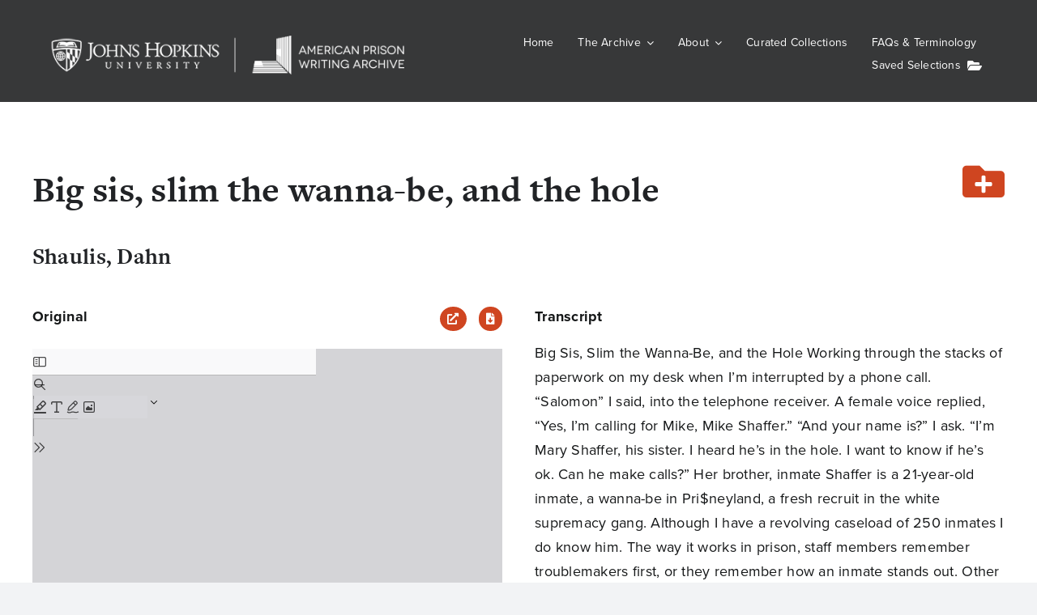

--- FILE ---
content_type: text/html; charset=UTF-8
request_url: https://prisonwitness.org/apwa-essay/big-sis-slim-the-wanna-be-and-the-hole/
body_size: 28376
content:
<!DOCTYPE html>
<html class="avada-html-layout-wide avada-html-header-position-top avada-is-100-percent-template" lang="en-US">
<head>
	<meta http-equiv="X-UA-Compatible" content="IE=edge" />
	<meta http-equiv="Content-Type" content="text/html; charset=utf-8"/>
	<meta name="viewport" content="width=device-width, initial-scale=1" />
	<meta name='robots' content='index, follow, max-image-preview:large, max-snippet:-1, max-video-preview:-1' />

	<!-- This site is optimized with the Yoast SEO plugin v26.6 - https://yoast.com/wordpress/plugins/seo/ -->
	<title>Big sis, slim the wanna-be, and the hole - American Prison Writing Archive</title>
	<link rel="canonical" href="https://prisonwitness.org/apwa-essay/big-sis-slim-the-wanna-be-and-the-hole/" />
	<meta property="og:locale" content="en_US" />
	<meta property="og:type" content="article" />
	<meta property="og:title" content="Big sis, slim the wanna-be, and the hole - American Prison Writing Archive" />
	<meta property="og:url" content="https://prisonwitness.org/apwa-essay/big-sis-slim-the-wanna-be-and-the-hole/" />
	<meta property="og:site_name" content="American Prison Writing Archive" />
	<meta property="article:publisher" content="https://www.facebook.com/profile.php?id=100087597169997" />
	<meta property="article:modified_time" content="2023-09-11T18:20:03+00:00" />
	<meta property="og:image" content="https://prisonwitness.org/wp-content/uploads/sites/3/2021/11/apwa-logo.jpg" />
	<meta property="og:image:width" content="300" />
	<meta property="og:image:height" content="374" />
	<meta property="og:image:type" content="image/jpeg" />
	<meta name="twitter:card" content="summary_large_image" />
	<meta name="twitter:site" content="@PrisonWitness" />
	<script type="application/ld+json" class="yoast-schema-graph">{"@context":"https://schema.org","@graph":[{"@type":"WebPage","@id":"https://prisonwitness.org/apwa-essay/big-sis-slim-the-wanna-be-and-the-hole/","url":"https://prisonwitness.org/apwa-essay/big-sis-slim-the-wanna-be-and-the-hole/","name":"Big sis, slim the wanna-be, and the hole - American Prison Writing Archive","isPartOf":{"@id":"https://prisonwitness.org/#website"},"datePublished":"2023-03-17T03:38:34+00:00","dateModified":"2023-09-11T18:20:03+00:00","breadcrumb":{"@id":"https://prisonwitness.org/apwa-essay/big-sis-slim-the-wanna-be-and-the-hole/#breadcrumb"},"inLanguage":"en-US","potentialAction":[{"@type":"ReadAction","target":["https://prisonwitness.org/apwa-essay/big-sis-slim-the-wanna-be-and-the-hole/"]}]},{"@type":"BreadcrumbList","@id":"https://prisonwitness.org/apwa-essay/big-sis-slim-the-wanna-be-and-the-hole/#breadcrumb","itemListElement":[{"@type":"ListItem","position":1,"name":"Home","item":"https://prisonwitness.org/"},{"@type":"ListItem","position":2,"name":"APWA Essays","item":"https://prisonwitness.org/apwa-essay/"},{"@type":"ListItem","position":3,"name":"Big sis, slim the wanna-be, and the hole"}]},{"@type":"WebSite","@id":"https://prisonwitness.org/#website","url":"https://prisonwitness.org/","name":"American Prison Writing Archive","description":"","publisher":{"@id":"https://prisonwitness.org/#organization"},"alternateName":"APWA","potentialAction":[{"@type":"SearchAction","target":{"@type":"EntryPoint","urlTemplate":"https://prisonwitness.org/?s={search_term_string}"},"query-input":{"@type":"PropertyValueSpecification","valueRequired":true,"valueName":"search_term_string"}}],"inLanguage":"en-US"},{"@type":"Organization","@id":"https://prisonwitness.org/#organization","name":"American Prison Writing Archive","alternateName":"APWA","url":"https://prisonwitness.org/","logo":{"@type":"ImageObject","inLanguage":"en-US","@id":"https://prisonwitness.org/#/schema/logo/image/","url":"https://wphost-dev.mse.jhu.edu/prisonwitness/wp-content/uploads/sites/3/2021/11/apwa-logo.jpg","contentUrl":"https://wphost-dev.mse.jhu.edu/prisonwitness/wp-content/uploads/sites/3/2021/11/apwa-logo.jpg","width":300,"height":374,"caption":"American Prison Writing Archive"},"image":{"@id":"https://prisonwitness.org/#/schema/logo/image/"},"sameAs":["https://www.facebook.com/profile.php?id=100087597169997","https://x.com/PrisonWitness","https://www.instagram.com/apwa_prisonwitness/"]}]}</script>
	<!-- / Yoast SEO plugin. -->


<link rel='dns-prefetch' href='//cdn.jsdelivr.net' />
<link rel='dns-prefetch' href='//www.googletagmanager.com' />
<link rel='dns-prefetch' href='//use.typekit.net' />
<link rel="alternate" type="application/rss+xml" title="American Prison Writing Archive &raquo; Feed" href="https://prisonwitness.org/feed/" />
<link rel="alternate" type="application/rss+xml" title="American Prison Writing Archive &raquo; Comments Feed" href="https://prisonwitness.org/comments/feed/" />
		
		
		
				<link rel="alternate" type="application/rss+xml" title="American Prison Writing Archive &raquo; Big sis, slim the wanna-be, and the hole Comments Feed" href="https://prisonwitness.org/apwa-essay/big-sis-slim-the-wanna-be-and-the-hole/feed/" />
<link rel="alternate" title="oEmbed (JSON)" type="application/json+oembed" href="https://prisonwitness.org/wp-json/oembed/1.0/embed?url=https%3A%2F%2Fprisonwitness.org%2Fapwa-essay%2Fbig-sis-slim-the-wanna-be-and-the-hole%2F" />
<link rel="alternate" title="oEmbed (XML)" type="text/xml+oembed" href="https://prisonwitness.org/wp-json/oembed/1.0/embed?url=https%3A%2F%2Fprisonwitness.org%2Fapwa-essay%2Fbig-sis-slim-the-wanna-be-and-the-hole%2F&#038;format=xml" />
<style id='wp-img-auto-sizes-contain-inline-css' type='text/css'>
img:is([sizes=auto i],[sizes^="auto," i]){contain-intrinsic-size:3000px 1500px}
/*# sourceURL=wp-img-auto-sizes-contain-inline-css */
</style>
<style id='wp-emoji-styles-inline-css' type='text/css'>

	img.wp-smiley, img.emoji {
		display: inline !important;
		border: none !important;
		box-shadow: none !important;
		height: 1em !important;
		width: 1em !important;
		margin: 0 0.07em !important;
		vertical-align: -0.1em !important;
		background: none !important;
		padding: 0 !important;
	}
/*# sourceURL=wp-emoji-styles-inline-css */
</style>
<style id='wp-block-library-inline-css' type='text/css'>
:root{--wp-block-synced-color:#7a00df;--wp-block-synced-color--rgb:122,0,223;--wp-bound-block-color:var(--wp-block-synced-color);--wp-editor-canvas-background:#ddd;--wp-admin-theme-color:#007cba;--wp-admin-theme-color--rgb:0,124,186;--wp-admin-theme-color-darker-10:#006ba1;--wp-admin-theme-color-darker-10--rgb:0,107,160.5;--wp-admin-theme-color-darker-20:#005a87;--wp-admin-theme-color-darker-20--rgb:0,90,135;--wp-admin-border-width-focus:2px}@media (min-resolution:192dpi){:root{--wp-admin-border-width-focus:1.5px}}.wp-element-button{cursor:pointer}:root .has-very-light-gray-background-color{background-color:#eee}:root .has-very-dark-gray-background-color{background-color:#313131}:root .has-very-light-gray-color{color:#eee}:root .has-very-dark-gray-color{color:#313131}:root .has-vivid-green-cyan-to-vivid-cyan-blue-gradient-background{background:linear-gradient(135deg,#00d084,#0693e3)}:root .has-purple-crush-gradient-background{background:linear-gradient(135deg,#34e2e4,#4721fb 50%,#ab1dfe)}:root .has-hazy-dawn-gradient-background{background:linear-gradient(135deg,#faaca8,#dad0ec)}:root .has-subdued-olive-gradient-background{background:linear-gradient(135deg,#fafae1,#67a671)}:root .has-atomic-cream-gradient-background{background:linear-gradient(135deg,#fdd79a,#004a59)}:root .has-nightshade-gradient-background{background:linear-gradient(135deg,#330968,#31cdcf)}:root .has-midnight-gradient-background{background:linear-gradient(135deg,#020381,#2874fc)}:root{--wp--preset--font-size--normal:16px;--wp--preset--font-size--huge:42px}.has-regular-font-size{font-size:1em}.has-larger-font-size{font-size:2.625em}.has-normal-font-size{font-size:var(--wp--preset--font-size--normal)}.has-huge-font-size{font-size:var(--wp--preset--font-size--huge)}.has-text-align-center{text-align:center}.has-text-align-left{text-align:left}.has-text-align-right{text-align:right}.has-fit-text{white-space:nowrap!important}#end-resizable-editor-section{display:none}.aligncenter{clear:both}.items-justified-left{justify-content:flex-start}.items-justified-center{justify-content:center}.items-justified-right{justify-content:flex-end}.items-justified-space-between{justify-content:space-between}.screen-reader-text{border:0;clip-path:inset(50%);height:1px;margin:-1px;overflow:hidden;padding:0;position:absolute;width:1px;word-wrap:normal!important}.screen-reader-text:focus{background-color:#ddd;clip-path:none;color:#444;display:block;font-size:1em;height:auto;left:5px;line-height:normal;padding:15px 23px 14px;text-decoration:none;top:5px;width:auto;z-index:100000}html :where(.has-border-color){border-style:solid}html :where([style*=border-top-color]){border-top-style:solid}html :where([style*=border-right-color]){border-right-style:solid}html :where([style*=border-bottom-color]){border-bottom-style:solid}html :where([style*=border-left-color]){border-left-style:solid}html :where([style*=border-width]){border-style:solid}html :where([style*=border-top-width]){border-top-style:solid}html :where([style*=border-right-width]){border-right-style:solid}html :where([style*=border-bottom-width]){border-bottom-style:solid}html :where([style*=border-left-width]){border-left-style:solid}html :where(img[class*=wp-image-]){height:auto;max-width:100%}:where(figure){margin:0 0 1em}html :where(.is-position-sticky){--wp-admin--admin-bar--position-offset:var(--wp-admin--admin-bar--height,0px)}@media screen and (max-width:600px){html :where(.is-position-sticky){--wp-admin--admin-bar--position-offset:0px}}

/*# sourceURL=wp-block-library-inline-css */
</style><style id='global-styles-inline-css' type='text/css'>
:root{--wp--preset--aspect-ratio--square: 1;--wp--preset--aspect-ratio--4-3: 4/3;--wp--preset--aspect-ratio--3-4: 3/4;--wp--preset--aspect-ratio--3-2: 3/2;--wp--preset--aspect-ratio--2-3: 2/3;--wp--preset--aspect-ratio--16-9: 16/9;--wp--preset--aspect-ratio--9-16: 9/16;--wp--preset--color--black: #000000;--wp--preset--color--cyan-bluish-gray: #abb8c3;--wp--preset--color--white: #ffffff;--wp--preset--color--pale-pink: #f78da7;--wp--preset--color--vivid-red: #cf2e2e;--wp--preset--color--luminous-vivid-orange: #ff6900;--wp--preset--color--luminous-vivid-amber: #fcb900;--wp--preset--color--light-green-cyan: #7bdcb5;--wp--preset--color--vivid-green-cyan: #00d084;--wp--preset--color--pale-cyan-blue: #8ed1fc;--wp--preset--color--vivid-cyan-blue: #0693e3;--wp--preset--color--vivid-purple: #9b51e0;--wp--preset--color--awb-color-1: #ffffff;--wp--preset--color--awb-color-2: #f9f9fb;--wp--preset--color--awb-color-3: #f2f3f5;--wp--preset--color--awb-color-4: #cf4520;--wp--preset--color--awb-color-5: #76232f;--wp--preset--color--awb-color-6: #6d7280;--wp--preset--color--awb-color-7: #212326;--wp--preset--color--awb-color-8: #141617;--wp--preset--gradient--vivid-cyan-blue-to-vivid-purple: linear-gradient(135deg,rgb(6,147,227) 0%,rgb(155,81,224) 100%);--wp--preset--gradient--light-green-cyan-to-vivid-green-cyan: linear-gradient(135deg,rgb(122,220,180) 0%,rgb(0,208,130) 100%);--wp--preset--gradient--luminous-vivid-amber-to-luminous-vivid-orange: linear-gradient(135deg,rgb(252,185,0) 0%,rgb(255,105,0) 100%);--wp--preset--gradient--luminous-vivid-orange-to-vivid-red: linear-gradient(135deg,rgb(255,105,0) 0%,rgb(207,46,46) 100%);--wp--preset--gradient--very-light-gray-to-cyan-bluish-gray: linear-gradient(135deg,rgb(238,238,238) 0%,rgb(169,184,195) 100%);--wp--preset--gradient--cool-to-warm-spectrum: linear-gradient(135deg,rgb(74,234,220) 0%,rgb(151,120,209) 20%,rgb(207,42,186) 40%,rgb(238,44,130) 60%,rgb(251,105,98) 80%,rgb(254,248,76) 100%);--wp--preset--gradient--blush-light-purple: linear-gradient(135deg,rgb(255,206,236) 0%,rgb(152,150,240) 100%);--wp--preset--gradient--blush-bordeaux: linear-gradient(135deg,rgb(254,205,165) 0%,rgb(254,45,45) 50%,rgb(107,0,62) 100%);--wp--preset--gradient--luminous-dusk: linear-gradient(135deg,rgb(255,203,112) 0%,rgb(199,81,192) 50%,rgb(65,88,208) 100%);--wp--preset--gradient--pale-ocean: linear-gradient(135deg,rgb(255,245,203) 0%,rgb(182,227,212) 50%,rgb(51,167,181) 100%);--wp--preset--gradient--electric-grass: linear-gradient(135deg,rgb(202,248,128) 0%,rgb(113,206,126) 100%);--wp--preset--gradient--midnight: linear-gradient(135deg,rgb(2,3,129) 0%,rgb(40,116,252) 100%);--wp--preset--font-size--small: 13.5px;--wp--preset--font-size--medium: 20px;--wp--preset--font-size--large: 27px;--wp--preset--font-size--x-large: 42px;--wp--preset--font-size--normal: 18px;--wp--preset--font-size--xlarge: 36px;--wp--preset--font-size--huge: 54px;--wp--preset--spacing--20: 0.44rem;--wp--preset--spacing--30: 0.67rem;--wp--preset--spacing--40: 1rem;--wp--preset--spacing--50: 1.5rem;--wp--preset--spacing--60: 2.25rem;--wp--preset--spacing--70: 3.38rem;--wp--preset--spacing--80: 5.06rem;--wp--preset--shadow--natural: 6px 6px 9px rgba(0, 0, 0, 0.2);--wp--preset--shadow--deep: 12px 12px 50px rgba(0, 0, 0, 0.4);--wp--preset--shadow--sharp: 6px 6px 0px rgba(0, 0, 0, 0.2);--wp--preset--shadow--outlined: 6px 6px 0px -3px rgb(255, 255, 255), 6px 6px rgb(0, 0, 0);--wp--preset--shadow--crisp: 6px 6px 0px rgb(0, 0, 0);}:where(.is-layout-flex){gap: 0.5em;}:where(.is-layout-grid){gap: 0.5em;}body .is-layout-flex{display: flex;}.is-layout-flex{flex-wrap: wrap;align-items: center;}.is-layout-flex > :is(*, div){margin: 0;}body .is-layout-grid{display: grid;}.is-layout-grid > :is(*, div){margin: 0;}:where(.wp-block-columns.is-layout-flex){gap: 2em;}:where(.wp-block-columns.is-layout-grid){gap: 2em;}:where(.wp-block-post-template.is-layout-flex){gap: 1.25em;}:where(.wp-block-post-template.is-layout-grid){gap: 1.25em;}.has-black-color{color: var(--wp--preset--color--black) !important;}.has-cyan-bluish-gray-color{color: var(--wp--preset--color--cyan-bluish-gray) !important;}.has-white-color{color: var(--wp--preset--color--white) !important;}.has-pale-pink-color{color: var(--wp--preset--color--pale-pink) !important;}.has-vivid-red-color{color: var(--wp--preset--color--vivid-red) !important;}.has-luminous-vivid-orange-color{color: var(--wp--preset--color--luminous-vivid-orange) !important;}.has-luminous-vivid-amber-color{color: var(--wp--preset--color--luminous-vivid-amber) !important;}.has-light-green-cyan-color{color: var(--wp--preset--color--light-green-cyan) !important;}.has-vivid-green-cyan-color{color: var(--wp--preset--color--vivid-green-cyan) !important;}.has-pale-cyan-blue-color{color: var(--wp--preset--color--pale-cyan-blue) !important;}.has-vivid-cyan-blue-color{color: var(--wp--preset--color--vivid-cyan-blue) !important;}.has-vivid-purple-color{color: var(--wp--preset--color--vivid-purple) !important;}.has-black-background-color{background-color: var(--wp--preset--color--black) !important;}.has-cyan-bluish-gray-background-color{background-color: var(--wp--preset--color--cyan-bluish-gray) !important;}.has-white-background-color{background-color: var(--wp--preset--color--white) !important;}.has-pale-pink-background-color{background-color: var(--wp--preset--color--pale-pink) !important;}.has-vivid-red-background-color{background-color: var(--wp--preset--color--vivid-red) !important;}.has-luminous-vivid-orange-background-color{background-color: var(--wp--preset--color--luminous-vivid-orange) !important;}.has-luminous-vivid-amber-background-color{background-color: var(--wp--preset--color--luminous-vivid-amber) !important;}.has-light-green-cyan-background-color{background-color: var(--wp--preset--color--light-green-cyan) !important;}.has-vivid-green-cyan-background-color{background-color: var(--wp--preset--color--vivid-green-cyan) !important;}.has-pale-cyan-blue-background-color{background-color: var(--wp--preset--color--pale-cyan-blue) !important;}.has-vivid-cyan-blue-background-color{background-color: var(--wp--preset--color--vivid-cyan-blue) !important;}.has-vivid-purple-background-color{background-color: var(--wp--preset--color--vivid-purple) !important;}.has-black-border-color{border-color: var(--wp--preset--color--black) !important;}.has-cyan-bluish-gray-border-color{border-color: var(--wp--preset--color--cyan-bluish-gray) !important;}.has-white-border-color{border-color: var(--wp--preset--color--white) !important;}.has-pale-pink-border-color{border-color: var(--wp--preset--color--pale-pink) !important;}.has-vivid-red-border-color{border-color: var(--wp--preset--color--vivid-red) !important;}.has-luminous-vivid-orange-border-color{border-color: var(--wp--preset--color--luminous-vivid-orange) !important;}.has-luminous-vivid-amber-border-color{border-color: var(--wp--preset--color--luminous-vivid-amber) !important;}.has-light-green-cyan-border-color{border-color: var(--wp--preset--color--light-green-cyan) !important;}.has-vivid-green-cyan-border-color{border-color: var(--wp--preset--color--vivid-green-cyan) !important;}.has-pale-cyan-blue-border-color{border-color: var(--wp--preset--color--pale-cyan-blue) !important;}.has-vivid-cyan-blue-border-color{border-color: var(--wp--preset--color--vivid-cyan-blue) !important;}.has-vivid-purple-border-color{border-color: var(--wp--preset--color--vivid-purple) !important;}.has-vivid-cyan-blue-to-vivid-purple-gradient-background{background: var(--wp--preset--gradient--vivid-cyan-blue-to-vivid-purple) !important;}.has-light-green-cyan-to-vivid-green-cyan-gradient-background{background: var(--wp--preset--gradient--light-green-cyan-to-vivid-green-cyan) !important;}.has-luminous-vivid-amber-to-luminous-vivid-orange-gradient-background{background: var(--wp--preset--gradient--luminous-vivid-amber-to-luminous-vivid-orange) !important;}.has-luminous-vivid-orange-to-vivid-red-gradient-background{background: var(--wp--preset--gradient--luminous-vivid-orange-to-vivid-red) !important;}.has-very-light-gray-to-cyan-bluish-gray-gradient-background{background: var(--wp--preset--gradient--very-light-gray-to-cyan-bluish-gray) !important;}.has-cool-to-warm-spectrum-gradient-background{background: var(--wp--preset--gradient--cool-to-warm-spectrum) !important;}.has-blush-light-purple-gradient-background{background: var(--wp--preset--gradient--blush-light-purple) !important;}.has-blush-bordeaux-gradient-background{background: var(--wp--preset--gradient--blush-bordeaux) !important;}.has-luminous-dusk-gradient-background{background: var(--wp--preset--gradient--luminous-dusk) !important;}.has-pale-ocean-gradient-background{background: var(--wp--preset--gradient--pale-ocean) !important;}.has-electric-grass-gradient-background{background: var(--wp--preset--gradient--electric-grass) !important;}.has-midnight-gradient-background{background: var(--wp--preset--gradient--midnight) !important;}.has-small-font-size{font-size: var(--wp--preset--font-size--small) !important;}.has-medium-font-size{font-size: var(--wp--preset--font-size--medium) !important;}.has-large-font-size{font-size: var(--wp--preset--font-size--large) !important;}.has-x-large-font-size{font-size: var(--wp--preset--font-size--x-large) !important;}
/*# sourceURL=global-styles-inline-css */
</style>

<style id='classic-theme-styles-inline-css' type='text/css'>
/*! This file is auto-generated */
.wp-block-button__link{color:#fff;background-color:#32373c;border-radius:9999px;box-shadow:none;text-decoration:none;padding:calc(.667em + 2px) calc(1.333em + 2px);font-size:1.125em}.wp-block-file__button{background:#32373c;color:#fff;text-decoration:none}
/*# sourceURL=/wp-includes/css/classic-themes.min.css */
</style>
<link rel='stylesheet' id='penscratch-2-wpcom-style-css' href='https://prisonwitness.org/wp-content/themes/Avada/style.css?ver=7.11.9' type='text/css' media='all' />
<link rel='stylesheet' id='child-style-css' href='https://prisonwitness.org/wp-content/themes/Avada-APWA/style.css?ver=1.0' type='text/css' media='all' />
<link rel='stylesheet' id='apwa-global-css' href='https://prisonwitness.org/wp-content/themes/Avada-APWA/the-archive/dist/global.css?apwadc=1.5&#038;ver=6.9' type='text/css' media='all
        ' />
<link rel='stylesheet' id='bootstrap-css' href='https://cdn.jsdelivr.net/npm/bootstrap@4.0.0/dist/css/bootstrap.min.css?ver=6.9' type='text/css' media='all' />
<link rel='stylesheet' id='awb-adobe-external-style-css' href='https://use.typekit.net/mse5vvm.css?timestamp=1674658096&#038;ver=7.11.9' type='text/css' media='all' />
<link rel='stylesheet' id='apwa-essay-css' href='https://prisonwitness.org/wp-content/themes/Avada-APWA/the-archive/dist/essay.css?apwadc=1.62&#038;ver=6.9' type='text/css' media='all' />
<link rel='stylesheet' id='fusion-dynamic-css-css' href='https://prisonwitness.org/wp-content/uploads/sites/3/fusion-styles/_blog-3-e60ff42aea193a05301309c991e65dd8.min.css?ver=3.11.9' type='text/css' media='all' />
<script type="text/javascript" src="https://prisonwitness.org/wp-includes/js/jquery/jquery.min.js?ver=3.7.1" id="jquery-core-js"></script>
<script type="text/javascript" src="https://prisonwitness.org/wp-includes/js/jquery/jquery-migrate.min.js?ver=3.4.1" id="jquery-migrate-js"></script>

<!-- Google tag (gtag.js) snippet added by Site Kit -->
<!-- Google Analytics snippet added by Site Kit -->
<script type="text/javascript" src="https://www.googletagmanager.com/gtag/js?id=GT-PJS768G" id="google_gtagjs-js" async></script>
<script type="text/javascript" id="google_gtagjs-js-after">
/* <![CDATA[ */
window.dataLayer = window.dataLayer || [];function gtag(){dataLayer.push(arguments);}
gtag("set","linker",{"domains":["prisonwitness.org"]});
gtag("js", new Date());
gtag("set", "developer_id.dZTNiMT", true);
gtag("config", "GT-PJS768G");
//# sourceURL=google_gtagjs-js-after
/* ]]> */
</script>
<script></script><link rel="https://api.w.org/" href="https://prisonwitness.org/wp-json/" /><link rel="alternate" title="JSON" type="application/json" href="https://prisonwitness.org/wp-json/wp/v2/apwa-essay/139743" /><link rel="EditURI" type="application/rsd+xml" title="RSD" href="https://prisonwitness.org/xmlrpc.php?rsd" />
<meta name="generator" content="WordPress 6.9" />
<link rel='shortlink' href='https://prisonwitness.org/?p=139743' />
<meta name="generator" content="Site Kit by Google 1.170.0" /><link rel="preload" href="https://prisonwitness.org/wp-content/themes/Avada/includes/lib/assets/fonts/icomoon/awb-icons.woff" as="font" type="font/woff" crossorigin><link rel="preload" href="//prisonwitness.org/wp-content/themes/Avada/includes/lib/assets/fonts/fontawesome/webfonts/fa-brands-400.woff2" as="font" type="font/woff2" crossorigin><link rel="preload" href="//prisonwitness.org/wp-content/themes/Avada/includes/lib/assets/fonts/fontawesome/webfonts/fa-regular-400.woff2" as="font" type="font/woff2" crossorigin><link rel="preload" href="//prisonwitness.org/wp-content/themes/Avada/includes/lib/assets/fonts/fontawesome/webfonts/fa-solid-900.woff2" as="font" type="font/woff2" crossorigin><style type="text/css" id="css-fb-visibility">@media screen and (max-width: 640px){.fusion-no-small-visibility{display:none !important;}body .sm-text-align-center{text-align:center !important;}body .sm-text-align-left{text-align:left !important;}body .sm-text-align-right{text-align:right !important;}body .sm-flex-align-center{justify-content:center !important;}body .sm-flex-align-flex-start{justify-content:flex-start !important;}body .sm-flex-align-flex-end{justify-content:flex-end !important;}body .sm-mx-auto{margin-left:auto !important;margin-right:auto !important;}body .sm-ml-auto{margin-left:auto !important;}body .sm-mr-auto{margin-right:auto !important;}body .fusion-absolute-position-small{position:absolute;top:auto;width:100%;}.awb-sticky.awb-sticky-small{ position: sticky; top: var(--awb-sticky-offset,0); }}@media screen and (min-width: 641px) and (max-width: 1024px){.fusion-no-medium-visibility{display:none !important;}body .md-text-align-center{text-align:center !important;}body .md-text-align-left{text-align:left !important;}body .md-text-align-right{text-align:right !important;}body .md-flex-align-center{justify-content:center !important;}body .md-flex-align-flex-start{justify-content:flex-start !important;}body .md-flex-align-flex-end{justify-content:flex-end !important;}body .md-mx-auto{margin-left:auto !important;margin-right:auto !important;}body .md-ml-auto{margin-left:auto !important;}body .md-mr-auto{margin-right:auto !important;}body .fusion-absolute-position-medium{position:absolute;top:auto;width:100%;}.awb-sticky.awb-sticky-medium{ position: sticky; top: var(--awb-sticky-offset,0); }}@media screen and (min-width: 1025px){.fusion-no-large-visibility{display:none !important;}body .lg-text-align-center{text-align:center !important;}body .lg-text-align-left{text-align:left !important;}body .lg-text-align-right{text-align:right !important;}body .lg-flex-align-center{justify-content:center !important;}body .lg-flex-align-flex-start{justify-content:flex-start !important;}body .lg-flex-align-flex-end{justify-content:flex-end !important;}body .lg-mx-auto{margin-left:auto !important;margin-right:auto !important;}body .lg-ml-auto{margin-left:auto !important;}body .lg-mr-auto{margin-right:auto !important;}body .fusion-absolute-position-large{position:absolute;top:auto;width:100%;}.awb-sticky.awb-sticky-large{ position: sticky; top: var(--awb-sticky-offset,0); }}</style><meta name="generator" content="Powered by WPBakery Page Builder - drag and drop page builder for WordPress."/>
<link rel="icon" href="https://prisonwitness.org/wp-content/uploads/sites/3/2022/01/university.shield.small_.blue_-150x150.png" sizes="32x32" />
<link rel="icon" href="https://prisonwitness.org/wp-content/uploads/sites/3/2022/01/university.shield.small_.blue_.png" sizes="192x192" />
<link rel="apple-touch-icon" href="https://prisonwitness.org/wp-content/uploads/sites/3/2022/01/university.shield.small_.blue_.png" />
<meta name="msapplication-TileImage" content="https://prisonwitness.org/wp-content/uploads/sites/3/2022/01/university.shield.small_.blue_.png" />
  <script>
    (function($) {
      $(document).on('facetwp-loaded', function() {
        $('.facetwp-facet').each(function() {
          var $facet = $(this);
          var facet_name = $facet.attr('data-name');
          var facet_label = FWP.settings.labels[facet_name];

          if ($facet.closest('.facet-wrap').length < 1 && $facet.closest('.facetwp-flyout').length < 1) {
            $facet.wrap('<div class="facet-wrap"></div>');
            $facet.before('<h3 class="facet-label">' + facet_label + '</h3>');
          }
        });
      });
    })(jQuery);
  </script>
  <script>
    (function($) {
      $(document).on('facetwp-loaded', function() {
        if (FWP.loaded) {
          $('.facetwp-template').addClass('visible');
        }
      });

    })(jQuery);
  </script>
<style id="sccss">/* JHU Fonts */

/* GENTONA */
/*=== Medium (500) ===*/
@font-face {
  font-family: 'gentona';
  src: url('https://bespoke.mse.jhu.edu/webfonts/Gentona-Medium.eot');
  src: url('https://bespoke.mse.jhu.edu/webfonts/Gentona-Medium.eot?#iefix') format('embedded-opentype'),
       url('https://bespoke.mse.jhu.edu/webfonts/Gentona-Medium.woff') format('woff'),
       url('https://bespoke.mse.jhu.edu/webfonts/Gentona-Medium.ttf') format('truetype');
  font-weight: 500;
  font-style: normal;
}
@font-face {
  font-family: 'gentona';
  src: url('https://bespoke.mse.jhu.edu/webfonts/Gentona-MediumItalic.eot');
  src: url('https://bespoke.mse.jhu.edu/webfonts/Gentona-MediumItalic.eot?#iefix') format('embedded-opentype'),
       url('https://bespoke.mse.jhu.edu/webfonts/Gentona-MediumItalic.woff') format('woff'),
       url('https://bespoke.mse.jhu.edu/webfonts/Gentona-MediumItalic.ttf') format('truetype');
  font-weight: 500;
  font-style: italic;
}
/*=== Book (400) ===*/
@font-face {
  font-family: 'gentona-book';
  src: url('https://bespoke.mse.jhu.edu/webfonts/Gentona-Book.eot');
  src: url('https://bespoke.mse.jhu.edu/webfonts/Gentona-Book.eot?#iefix') format('embedded-opentype'),
       url('https://bespoke.mse.jhu.edu/webfonts/Gentona-Book.woff') format('woff'),
       url('https://bespoke.mse.jhu.edu/webfonts/Gentona-Book.ttf') format('truetype');
  font-weight: 400;
  font-style: normal;
}

@font-face {
  font-family: 'gentona-book';
  src: url('https://bespoke.mse.jhu.edu/webfonts/Gentona-BookItalic.eot');
  src: url('https://bespoke.mse.jhu.edu/webfonts/Gentona-BookItalic.eot?#iefix') format('embedded-opentype'),
       url('https://bespoke.mse.jhu.edu/webfonts/Gentona-BookItalic.woff') format('woff'),
       url('https://bespoke.mse.jhu.edu/webfonts/Gentona-BookItalic.ttf') format('truetype');
  font-weight: 400;
  font-style: italic;
}


/* ARNHEM */
/*=== Blond (300) ===*/
@font-face {
  font-family: 'arnhem';
  src: url('https://bespoke.mse.jhu.edu/webfonts/Arnhem-Blond.eot');
  src: url('https://bespoke.mse.jhu.edu/webfonts/Arnhem-Blond.eot?#iefix') format('embedded-opentype'),
       url('https://bespoke.mse.jhu.edu/webfonts/Arnhem-Blond.woff') format('woff'),
       url('https://bespoke.mse.jhu.edu/webfonts/Arnhem-Blond.ttf') format('truetype');
  font-weight: 300;
  font-style: normal;
}
/*=== Bold (700) ===*/
@font-face {
  font-family: 'arnhem';
  src: url('https://bespoke.mse.jhu.edu/webfonts/Arnhem-Bold.eot');
  src: url('https://bespoke.mse.jhu.edu/webfonts/Arnhem-Bold.eot?#iefix') format('embedded-opentype'),
       url('https://bespoke.mse.jhu.edu/webfonts/Arnhem-Bold.woff') format('woff'),
       url('https://bespoke.mse.jhu.edu/webfonts/Arnhem-Bold.ttf') format('truetype');
  font-weight: 700;
  font-style: normal;
}

/* QUADON */
/*=== Bold (500) ===*/
@font-face {
  font-family: 'quadon';
  src: url('https://bespoke.mse.jhu.edu/webfonts/Quadon-Bold.eot');
  src: url('https://bespoke.mse.jhu.edu/webfonts/Quadon-Bold.eot?#iefix') format('embedded-opentype'),
       url('https://bespoke.mse.jhu.edu/webfonts/Quadon-Bold.woff') format('woff'),
       url('https://bespoke.mse.jhu.edu/webfonts/Quadon-Bold.ttf') format('truetype');
  font-weight: 500;
  font-style: normal;
}

/* TITLING GOTHIC */
/*=== Medium (500) ===*/
@font-face {
  font-family: 'titling-gothic';
  src: url('https://bespoke.mse.jhu.edu/webfonts/Titling-Gothic-Medium.eot');
  src: url('https://bespoke.mse.jhu.edu/webfonts/Titling-Gothic-Medium.eot?#iefix') format('embedded-opentype'),
       url('https://bespoke.mse.jhu.edu/webfonts/Titling-Gothic-Medium.woff') format('woff'),
       url('https://bespoke.mse.jhu.edu/webfonts/Titling-Gothic-Medium.ttf') format('truetype'),
       url('https://bespoke.mse.jhu.edu/webfonts/Titling-Gothic-Medium.svg#titlinggothicmedium') format('svg');
  font-weight: 500;
  font-style: normal;
}
/*=== Regular (300) ===*/
@font-face {
  font-family: 'titling-gothic';
  src: url('https://bespoke.mse.jhu.edu/webfonts/Titling-Gothic-Regular.eot');
  src: url('https://bespoke.mse.jhu.edu/webfonts/Titling-Gothic-Regular.eot?#iefix') format('embedded-opentype'),
       url('https://bespoke.mse.jhu.edu/webfonts/Titling-Gothic-Regular.woff') format('woff'),
       url('https://bespoke.mse.jhu.edu/webfonts/Titling-Gothic-Regular.ttf') format('truetype'),
       url('https://bespoke.mse.jhu.edu/webfonts/Titling-Gothic-Regular.svg#titlinggothicregular') format('svg');
  font-weight: 300;
  font-style: normal;
}


/* custom styles */


/* item page */
.fieldLabel {
  background-color: inherit;
  color: black;
	font-weight:bold;
}

.col-auto {
	font-size: 17px;
	line-height: 30px;
}
.widget h2 {
	font-size: 1.9em;
}
h3.facet-label {
	font-size: 1.3em;
}
.facetwp-facet {
  margin-bottom: 0px!important;
}
.facetwp-selections ul li {
	border: 1px solid rgb(221, 221, 221);
	padding: 8px;
}
ol {
}
.theRecordList {
	padding:0!important;
	
}
.theRecord {
	padding: 25px 0 25px 30px!important;
	margin: 0;
	border-bottom: 1px solid rgb(221, 221, 221);
	display:inline-block;
}
.PDFThumbnail {
	float:left;
	width:100px;
	margin: 0 25px 0 0;
}
.theItem {
	margin-bottom: 15px;
}
.RelevanssiExcerpt {
	color: #666;
	font-size: 14.5px;
	line-height: 1.5em!important;
}


@media (min-width: 782px) {
.wp-block-columns:not(.is-not-stacked-on-mobile) > .wp-block-column[style*="flex-basis"] {
  flex-grow: 1;
	}}

.tfs-slider .slide-content-center {
    text-align: center;
	    padding-top: 80px;
    padding-bottom: 80px;
}

.fusion-button-large {
    font-size: 20px!important;
}</style>		<script type="text/javascript">
			var doc = document.documentElement;
			doc.setAttribute( 'data-useragent', navigator.userAgent );
		</script>
		<style type="text/css" id="fusion-builder-template-content-css">.apwa-flex-self-start {
    place-self: flex-start;
}</style><noscript><style> .wpb_animate_when_almost_visible { opacity: 1; }</style></noscript>
	</head>

<body class="wp-singular apwa-essay-template-default single single-apwa-essay postid-139743 wp-custom-logo wp-theme-Avada wp-child-theme-Avada-APWA fusion-image-hovers fusion-pagination-sizing fusion-button_type-flat fusion-button_span-no fusion-button_gradient-linear avada-image-rollover-circle-yes avada-image-rollover-yes avada-image-rollover-direction-left wpb-js-composer js-comp-ver-8.7.2 vc_responsive fusion-body ltr fusion-sticky-header no-tablet-sticky-header no-mobile-sticky-header no-mobile-slidingbar no-mobile-totop avada-has-rev-slider-styles fusion-disable-outline fusion-sub-menu-fade mobile-logo-pos-left layout-wide-mode avada-has-boxed-modal-shadow- layout-scroll-offset-full avada-has-zero-margin-offset-top fusion-top-header menu-text-align-center mobile-menu-design-classic fusion-show-pagination-text fusion-header-layout-v3 avada-responsive avada-footer-fx-none avada-menu-highlight-style-bar fusion-search-form-clean fusion-main-menu-search-overlay fusion-avatar-circle avada-dropdown-styles avada-blog-layout-large avada-blog-archive-layout-large avada-header-shadow-no avada-menu-icon-position-left avada-has-megamenu-shadow avada-has-mobile-menu-search avada-has-main-nav-search-icon avada-has-breadcrumb-mobile-hidden avada-has-titlebar-hide avada-header-border-color-full-transparent avada-has-pagination-width_height avada-flyout-menu-direction-fade avada-ec-views-v1" data-awb-post-id="139743">
		<a class="skip-link screen-reader-text" href="#content">Skip to content</a>

	<div id="boxed-wrapper">
		
		<div id="wrapper" class="fusion-wrapper">
			<div id="home" style="position:relative;top:-1px;"></div>
												<div class="fusion-tb-header"><div class="fusion-fullwidth fullwidth-box fusion-builder-row-1 fusion-flex-container has-pattern-background has-mask-background hundred-percent-fullwidth non-hundred-percent-height-scrolling fusion-custom-z-index" style="--awb-border-radius-top-left:0px;--awb-border-radius-top-right:0px;--awb-border-radius-bottom-right:0px;--awb-border-radius-bottom-left:0px;--awb-z-index:152;--awb-padding-top:40px;--awb-padding-right:40px;--awb-padding-bottom:10px;--awb-padding-left:40px;--awb-padding-top-small:20px;--awb-padding-right-small:20px;--awb-padding-bottom-small:0px;--awb-padding-left-small:20px;--awb-margin-top:0px;--awb-margin-bottom:0px;--awb-margin-top-small:0px;--awb-margin-bottom-small:0px;--awb-background-color:rgba(20,22,23,0.85);--awb-flex-wrap:wrap;" ><div class="fusion-builder-row fusion-row fusion-flex-align-items-flex-start fusion-flex-justify-content-space-around fusion-flex-content-wrap" style="width:102% !important;max-width:102% !important;margin-left: calc(-2% / 2 );margin-right: calc(-2% / 2 );"><div class="fusion-layout-column fusion_builder_column fusion-builder-column-0 fusion_builder_column_2_5 2_5 fusion-flex-column fusion-flex-align-self-center" style="--awb-padding-left:20px;--awb-padding-right-small:0px;--awb-bg-size:cover;--awb-width-large:40%;--awb-margin-top-large:0px;--awb-spacing-right-large:2.45%;--awb-margin-bottom-large:20px;--awb-spacing-left-large:2.45%;--awb-width-medium:40%;--awb-order-medium:0;--awb-spacing-right-medium:2.45%;--awb-spacing-left-medium:2.45%;--awb-width-small:66.666666666667%;--awb-order-small:0;--awb-spacing-right-small:1.47%;--awb-spacing-left-small:1.47%;" data-scroll-devices="small-visibility,medium-visibility,large-visibility"><div class="fusion-column-wrapper fusion-column-has-shadow fusion-flex-justify-content-center fusion-content-layout-column"><div class="fusion-image-element " style="--awb-caption-title-font-family:var(--h2_typography-font-family);--awb-caption-title-font-weight:var(--h2_typography-font-weight);--awb-caption-title-font-style:var(--h2_typography-font-style);--awb-caption-title-size:var(--h2_typography-font-size);--awb-caption-title-transform:var(--h2_typography-text-transform);--awb-caption-title-line-height:var(--h2_typography-line-height);--awb-caption-title-letter-spacing:var(--h2_typography-letter-spacing);"><span class=" fusion-imageframe imageframe-none imageframe-1 hover-type-none"><a class="fusion-no-lightbox" href="/" target="_self" aria-label="JHU-APWA"><img decoding="async" width="500" height="54" src="https://prisonwitness.org/wp-content/uploads/sites/3/2023/01/JHU-APWA.png" alt class="img-responsive wp-image-148740" srcset="https://prisonwitness.org/wp-content/uploads/sites/3/2023/01/JHU-APWA-200x22.png 200w, https://prisonwitness.org/wp-content/uploads/sites/3/2023/01/JHU-APWA-400x43.png 400w, https://prisonwitness.org/wp-content/uploads/sites/3/2023/01/JHU-APWA.png 500w" sizes="(max-width: 640px) 100vw, 500px" /></a></span></div></div></div><div class="fusion-layout-column fusion_builder_column fusion-builder-column-1 fusion_builder_column_3_5 3_5 fusion-flex-column fusion-flex-align-self-flex-start" style="--awb-padding-right:20px;--awb-padding-left-small:0px;--awb-bg-size:cover;--awb-width-large:60%;--awb-margin-top-large:0px;--awb-spacing-right-large:1.6333333333333%;--awb-margin-bottom-large:20px;--awb-spacing-left-large:1.6333333333333%;--awb-width-medium:60%;--awb-order-medium:0;--awb-spacing-right-medium:1.6333333333333%;--awb-spacing-left-medium:1.6333333333333%;--awb-width-small:33.333333333333%;--awb-order-small:0;--awb-spacing-right-small:2.94%;--awb-spacing-left-small:0px;" data-scroll-devices="small-visibility,medium-visibility,large-visibility"><div class="fusion-column-wrapper fusion-column-has-shadow fusion-flex-justify-content-flex-start fusion-content-layout-column"><nav class="awb-menu awb-menu_row awb-menu_em-hover mobile-mode-collapse-to-button awb-menu_icons-right awb-menu_dc-yes mobile-trigger-fullwidth-off awb-menu_mobile-toggle awb-menu_indent-left mobile-size-full-absolute loading mega-menu-loading awb-menu_desktop awb-menu_dropdown awb-menu_expand-right awb-menu_transition-fade" style="--awb-font-size:14px;--awb-gap:30px;--awb-justify-content:flex-end;--awb-color:var(--awb-color1);--awb-active-color:var(--awb-color1);--awb-submenu-color:var(--awb-color7);--awb-submenu-bg:var(--awb-color3);--awb-submenu-active-bg:var(--awb-color3);--awb-submenu-active-color:var(--awb-color4);--awb-submenu-font-size:16px;--awb-icons-color:var(--awb-color1);--awb-main-justify-content:flex-start;--awb-mobile-nav-button-align-hor:flex-end;--awb-mobile-bg:var(--awb-color1);--awb-mobile-color:var(--awb-color7);--awb-mobile-trigger-font-size:28px;--awb-mobile-trigger-color:var(--awb-color1);--awb-mobile-trigger-background-color:rgba(255,255,255,0);--awb-mobile-justify:flex-start;--awb-mobile-caret-left:auto;--awb-mobile-caret-right:0;--awb-fusion-font-family-typography:&quot;proxima-nova&quot;;--awb-fusion-font-style-typography:normal;--awb-fusion-font-weight-typography:400;--awb-fusion-font-family-submenu-typography:inherit;--awb-fusion-font-style-submenu-typography:normal;--awb-fusion-font-weight-submenu-typography:400;--awb-fusion-font-family-mobile-typography:inherit;--awb-fusion-font-style-mobile-typography:normal;--awb-fusion-font-weight-mobile-typography:400;" aria-label="Main menu" data-breakpoint="1024" data-count="0" data-transition-type="fade" data-transition-time="300" data-expand="right"><button type="button" class="awb-menu__m-toggle awb-menu__m-toggle_no-text" aria-expanded="false" aria-controls="menu-main-menu"><span class="awb-menu__m-toggle-inner"><span class="collapsed-nav-text"><span class="screen-reader-text">Toggle Navigation</span></span><span class="awb-menu__m-collapse-icon awb-menu__m-collapse-icon_no-text"><span class="awb-menu__m-collapse-icon-open awb-menu__m-collapse-icon-open_no-text fa-bars fas"></span><span class="awb-menu__m-collapse-icon-close awb-menu__m-collapse-icon-close_no-text fa-times fas"></span></span></span></button><ul id="menu-main-menu" class="fusion-menu awb-menu__main-ul awb-menu__main-ul_row"><li  id="menu-item-134576"  class="menu-item menu-item-type-post_type menu-item-object-page menu-item-home menu-item-134576 awb-menu__li awb-menu__main-li awb-menu__main-li_regular"  data-item-id="134576"><span class="awb-menu__main-background-default awb-menu__main-background-default_fade"></span><span class="awb-menu__main-background-active awb-menu__main-background-active_fade"></span><a  href="https://prisonwitness.org/" class="awb-menu__main-a awb-menu__main-a_regular"><span class="menu-text">Home</span></a></li><li  id="menu-item-134420"  class="menu-item menu-item-type-post_type menu-item-object-page menu-item-has-children menu-item-134420 awb-menu__li awb-menu__main-li awb-menu__main-li_regular"  data-item-id="134420"><span class="awb-menu__main-background-default awb-menu__main-background-default_fade"></span><span class="awb-menu__main-background-active awb-menu__main-background-active_fade"></span><a  href="https://prisonwitness.org/the-archive/" class="awb-menu__main-a awb-menu__main-a_regular"><span class="menu-text">The Archive</span><span class="awb-menu__open-nav-submenu-hover"></span></a><button type="button" aria-label="Open submenu of The Archive" aria-expanded="false" class="awb-menu__open-nav-submenu_mobile awb-menu__open-nav-submenu_main"></button><ul class="awb-menu__sub-ul awb-menu__sub-ul_main"><li  id="menu-item-134577"  class="menu-item menu-item-type-post_type menu-item-object-page menu-item-134577 awb-menu__li awb-menu__sub-li" ><a  href="https://prisonwitness.org/the-archive/" class="awb-menu__sub-a"><span>Search the Archive</span></a></li><li  id="menu-item-134425"  class="menu-item menu-item-type-post_type menu-item-object-page menu-item-has-children menu-item-134425 awb-menu__li awb-menu__sub-li" ><a  href="https://prisonwitness.org/how-to-submit/" class="awb-menu__sub-a"><span>How to Submit</span><span class="awb-menu__open-nav-submenu-hover"></span></a><button type="button" aria-label="Open submenu of How to Submit" aria-expanded="false" class="awb-menu__open-nav-submenu_mobile awb-menu__open-nav-submenu_sub"></button><ul class="awb-menu__sub-ul awb-menu__sub-ul_grand"><li  id="menu-item-151438"  class="menu-item menu-item-type-post_type menu-item-object-page menu-item-151438 awb-menu__li awb-menu__sub-li" ><a  href="https://prisonwitness.org/how-to-submit/" class="awb-menu__sub-a"><span>How to Submit</span></a></li><li  id="menu-item-151303"  class="menu-item menu-item-type-post_type menu-item-object-page menu-item-151303 awb-menu__li awb-menu__sub-li" ><a  href="https://prisonwitness.org/permissions-questionnaire/" class="awb-menu__sub-a"><span>Permissions-Questionnaire</span></a></li></ul></li></ul></li><li  id="menu-item-134082"  class="menu-item menu-item-type-post_type menu-item-object-page menu-item-has-children menu-item-134082 awb-menu__li awb-menu__main-li awb-menu__main-li_regular"  data-item-id="134082"><span class="awb-menu__main-background-default awb-menu__main-background-default_fade"></span><span class="awb-menu__main-background-active awb-menu__main-background-active_fade"></span><a  href="https://prisonwitness.org/about-the-archive/" class="awb-menu__main-a awb-menu__main-a_regular"><span class="menu-text">About</span><span class="awb-menu__open-nav-submenu-hover"></span></a><button type="button" aria-label="Open submenu of About" aria-expanded="false" class="awb-menu__open-nav-submenu_mobile awb-menu__open-nav-submenu_main"></button><ul class="awb-menu__sub-ul awb-menu__sub-ul_main"><li  id="menu-item-134574"  class="menu-item menu-item-type-post_type menu-item-object-page menu-item-134574 awb-menu__li awb-menu__sub-li" ><a  href="https://prisonwitness.org/about-the-archive/" class="awb-menu__sub-a"><span>About the Archive</span></a></li><li  id="menu-item-134424"  class="menu-item menu-item-type-post_type menu-item-object-page menu-item-134424 awb-menu__li awb-menu__sub-li" ><a  href="https://prisonwitness.org/about-the-archive/the-team/" class="awb-menu__sub-a"><span>The Team</span></a></li><li  id="menu-item-151440"  class="menu-item menu-item-type-post_type menu-item-object-page menu-item-151440 awb-menu__li awb-menu__sub-li" ><a  href="https://prisonwitness.org/archival-silences/" class="awb-menu__sub-a"><span>Archival Silences</span></a></li><li  id="menu-item-134426"  class="menu-item menu-item-type-post_type menu-item-object-page menu-item-134426 awb-menu__li awb-menu__sub-li" ><a  href="https://prisonwitness.org/projects-inspired-by-the-archive/" class="awb-menu__sub-a"><span>Projects Inspired by the Archive</span></a></li></ul></li><li  id="menu-item-134484"  class="menu-item menu-item-type-post_type menu-item-object-page menu-item-134484 awb-menu__li awb-menu__main-li awb-menu__main-li_regular"  data-item-id="134484"><span class="awb-menu__main-background-default awb-menu__main-background-default_fade"></span><span class="awb-menu__main-background-active awb-menu__main-background-active_fade"></span><a  href="https://prisonwitness.org/curated-collections/" class="awb-menu__main-a awb-menu__main-a_regular"><span class="menu-text">Curated Collections</span></a></li><li  id="menu-item-134081"  class="menu-item menu-item-type-post_type menu-item-object-page menu-item-134081 awb-menu__li awb-menu__main-li awb-menu__main-li_regular"  data-item-id="134081"><span class="awb-menu__main-background-default awb-menu__main-background-default_fade"></span><span class="awb-menu__main-background-active awb-menu__main-background-active_fade"></span><a  href="https://prisonwitness.org/faqs/" class="awb-menu__main-a awb-menu__main-a_regular"><span class="menu-text">FAQs &amp; Terminology</span></a></li><li  id="menu-item-134451"  class="menu-item menu-item-type-post_type menu-item-object-page menu-item-134451 awb-menu__li awb-menu__main-li awb-menu__main-li_regular"  data-item-id="134451"><span class="awb-menu__main-background-default awb-menu__main-background-default_fade"></span><span class="awb-menu__main-background-active awb-menu__main-background-active_fade"></span><a  href="https://prisonwitness.org/the-archive/my-selections/" class="awb-menu__main-a awb-menu__main-a_regular fusion-flex-link"><span class="menu-text">Saved Selections</span><span class="awb-menu__i awb-menu__i_main fusion-megamenu-icon"><i class="glyphicon fa-folder-open fas" aria-hidden="true"></i></span></a></li></ul></nav></div></div></div></div>
</div>		<div id="sliders-container" class="fusion-slider-visibility">
					</div>
											
			
						<main id="main" class="clearfix width-100">
				<div class="fusion-row" style="max-width:100%;">

<section id="content" style="width: 100%;">
									<div id="post-139743" class="post-139743 apwa-essay type-apwa-essay status-publish hentry language-english location-nevada apwa_author_taxonomy-shaulis-dahn">

				<div class="post-content">
					<div class="fusion-fullwidth fullwidth-box fusion-builder-row-2 fusion-flex-container has-pattern-background has-mask-background nonhundred-percent-fullwidth non-hundred-percent-height-scrolling" style="--awb-border-radius-top-left:0px;--awb-border-radius-top-right:0px;--awb-border-radius-bottom-right:0px;--awb-border-radius-bottom-left:0px;--awb-margin-top:6%;--awb-flex-wrap:nowrap;" id="apwa-title-container" ><div class="fusion-builder-row fusion-row fusion-flex-align-items-flex-start fusion-flex-justify-content-space-between fusion-flex-content-wrap" style="max-width:1248px;margin-left: calc(-4% / 2 );margin-right: calc(-4% / 2 );"><div class="fusion-layout-column fusion_builder_column fusion-builder-column-2 fusion_builder_column_1_1 1_1 fusion-flex-column" style="--awb-bg-size:cover;--awb-width-large:100%;--awb-margin-top-large:0px;--awb-spacing-right-large:1.92%;--awb-margin-bottom-large:20px;--awb-spacing-left-large:1.92%;--awb-width-medium:100%;--awb-order-medium:0;--awb-spacing-right-medium:1.92%;--awb-spacing-left-medium:1.92%;--awb-width-small:100%;--awb-order-small:0;--awb-spacing-right-small:1.92%;--awb-spacing-left-small:1.92%;" id="apwa-title-column" data-scroll-devices="small-visibility,medium-visibility,large-visibility"><div class="fusion-column-wrapper fusion-column-has-shadow fusion-flex-justify-content-space-between fusion-content-layout-row fusion-flex-align-items-center fusion-content-nowrap"><div class="fusion-title title fusion-title-1 fusion-sep-none fusion-title-text fusion-title-size-one" style="--awb-font-size:45px;"><h1 class="fusion-title-heading title-heading-left" style="margin:0;font-size:1em;line-height:49px;">Big sis, slim the wanna-be, and the hole</h1></div><div class="fusion-text fusion-text-1"><p><a href="#toggle"
    aria-label="Add or remove from your list"
    class="apwa-selection-toggle apwa-size-large"
    data-selection-id="139743"
    data-selection-data="[base64]"><i class="fa-folder-plus fas"></i></a></p>
</div></div></div></div></div><div class="fusion-fullwidth fullwidth-box fusion-builder-row-3 fusion-flex-container has-pattern-background has-mask-background nonhundred-percent-fullwidth non-hundred-percent-height-scrolling" style="--link_hover_color: var(--awb-color5);--awb-border-radius-top-left:0px;--awb-border-radius-top-right:0px;--awb-border-radius-bottom-right:0px;--awb-border-radius-bottom-left:0px;--awb-padding-top:0px;--awb-padding-bottom:0px;--awb-margin-top:0px;--awb-margin-bottom:0px;--awb-flex-wrap:wrap;" ><div class="fusion-builder-row fusion-row fusion-flex-align-items-flex-start fusion-flex-content-wrap" style="max-width:1248px;margin-left: calc(-4% / 2 );margin-right: calc(-4% / 2 );"><div class="fusion-layout-column fusion_builder_column fusion-builder-column-3 fusion_builder_column_1_1 1_1 fusion-flex-column" style="--awb-bg-size:cover;--awb-width-large:100%;--awb-margin-top-large:0px;--awb-spacing-right-large:1.92%;--awb-margin-bottom-large:20px;--awb-spacing-left-large:1.92%;--awb-width-medium:100%;--awb-order-medium:0;--awb-spacing-right-medium:1.92%;--awb-spacing-left-medium:1.92%;--awb-width-small:100%;--awb-order-small:0;--awb-spacing-right-small:1.92%;--awb-spacing-left-small:1.92%;" data-scroll-devices="small-visibility,medium-visibility,large-visibility"><div class="fusion-column-wrapper fusion-column-has-shadow fusion-flex-justify-content-flex-start fusion-content-layout-column"><div class="fusion-title title fusion-title-2 fusion-sep-none fusion-title-text fusion-title-size-three"><h3 class="fusion-title-heading title-heading-left" style="margin:0;">Shaulis, Dahn</h3></div></div></div></div></div><div class="fusion-fullwidth fullwidth-box fusion-builder-row-4 fusion-flex-container has-pattern-background has-mask-background nonhundred-percent-fullwidth non-hundred-percent-height-scrolling" style="--link_hover_color: var(--awb-color5);--awb-border-color:#6d7280;--awb-border-radius-top-left:0px;--awb-border-radius-top-right:0px;--awb-border-radius-bottom-right:0px;--awb-border-radius-bottom-left:0px;--awb-padding-top:0px;--awb-padding-bottom:0px;--awb-padding-right-small:0px;--awb-padding-left-small:0px;--awb-flex-wrap:wrap;" id="apwa-essay-pdf-transcript-row" ><div class="fusion-builder-row fusion-row fusion-flex-align-items-flex-start fusion-flex-justify-content-center fusion-flex-content-wrap" style="max-width:calc( 1200px + 40px );margin-left: calc(-40px / 2 );margin-right: calc(-40px / 2 );"><div class="fusion-layout-column fusion_builder_column fusion-builder-column-4 fusion_builder_column_1_2 1_2 fusion-flex-column fusion-flex-align-self-stretch" style="--awb-bg-size:cover;--awb-width-large:50%;--awb-flex-grow:0.65;--awb-margin-top-large:0px;--awb-spacing-right-large:20px;--awb-margin-bottom-large:20px;--awb-spacing-left-large:20px;--awb-width-medium:100%;--awb-order-medium:0;--awb-spacing-right-medium:20px;--awb-spacing-left-medium:20px;--awb-width-small:100%;--awb-order-small:0;--awb-spacing-right-small:20px;--awb-spacing-left-small:20px;" id="apwa-essay-pdf-embed-column" data-scroll-devices="small-visibility,medium-visibility,large-visibility"><div class="fusion-column-wrapper fusion-column-has-shadow fusion-flex-justify-content-flex-start fusion-content-layout-column"><div class="fusion-builder-row fusion-builder-row-inner fusion-row fusion-flex-align-items-flex-start fusion-flex-justify-content-center fusion-flex-content-wrap" style="width:calc( 100% + 40px ) !important;max-width:calc( 100% + 40px ) !important;margin-left: calc(-40px / 2 );margin-right: calc(-40px / 2 );"><div class="fusion-layout-column fusion_builder_column_inner fusion-builder-nested-column-0 fusion_builder_column_inner_3_4 3_4 fusion-flex-column" style="--awb-padding-right-small:20px;--awb-padding-left-small:30px;--awb-bg-size:cover;--awb-width-large:75%;--awb-margin-top-large:0px;--awb-spacing-right-large:20px;--awb-margin-bottom-large:20px;--awb-spacing-left-large:20px;--awb-width-medium:auto;--awb-order-medium:0;--awb-spacing-right-medium:20px;--awb-spacing-left-medium:20px;--awb-width-small:auto;--awb-order-small:0;--awb-spacing-right-small:20px;--awb-spacing-left-small:20px;" data-scroll-devices="small-visibility,medium-visibility,large-visibility"><div class="fusion-column-wrapper fusion-column-has-shadow fusion-flex-justify-content-flex-start fusion-content-layout-column"><div class="fusion-title title fusion-title-3 fusion-sep-none fusion-title-text fusion-title-size-paragraph"><p class="fusion-title-heading title-heading-left title-heading-tag" style="margin:0;"><strong>Original</strong></p></div></div></div><div class="fusion-layout-column fusion_builder_column_inner fusion-builder-nested-column-1 fusion_builder_column_inner_1_4 1_4 fusion-flex-column fusion-flex-align-self-center" style="--awb-padding-right-small:30px;--awb-padding-left-small:0px;--awb-bg-size:cover;--awb-width-large:25%;--awb-margin-top-large:0px;--awb-spacing-right-large:20px;--awb-margin-bottom-large:20px;--awb-spacing-left-large:20px;--awb-width-medium:auto;--awb-order-medium:0;--awb-spacing-right-medium:20px;--awb-spacing-left-medium:20px;--awb-width-small:auto;--awb-order-small:0;--awb-spacing-right-small:20px;--awb-spacing-left-small:20px;" id="apwa-pdf-actions" data-scroll-devices="small-visibility,medium-visibility,large-visibility"><div class="fusion-column-wrapper fusion-column-has-shadow fusion-flex-justify-content-flex-end fusion-content-layout-row fusion-flex-align-items-center fusion-content-nowrap"><a class="apwa-selection-open" href="https://prisonwitness.org/wp-content/uploads/sites/3/2023/03/e_100_878.pdf" target="_blank"><i class="fa-external-link-alt fas" data-tooltip="Open PDF"></i></a>
<a href="https://prisonwitness.org/wp-content/uploads/sites/3/2023/03/e_100_878.pdf"
    aria-label="Download PDF"
    class="apwa-selection-download apwa-size-default"
    data-selection-id="139743"
    data-selection-data="[base64]"
    download><i class="fa-file-download fas"></i></a></div></div></div><a href="#pdfjs-viewer-skip" class="screen-reader-text">Skip to PDF content</a><div role="region" aria-label="PDF Viewer" id="pdfjs-viewer-skip"><iframe width="100%" height="100%" src="https://prisonwitness.org/wp-content/plugins/pdfjs-viewer-shortcode/pdfjs/web/viewer.php?file=https://prisonwitness.org/wp-content/uploads/sites/3/2023/03/e_100_878.pdf&attachment_id=0&dButton=true&pButton=true&oButton=false&sButton=true&editButtons=true&v=3.0.2&_wpnonce=8047a80f9b#zoom=fit&pagemode=none" title="PDF document: e_100_878.pdf" aria-label="PDF document: e_100_878.pdf" class="pdfjs-iframe" tabindex="0" loading="lazy" style="max-width: 100%;"></iframe></div></div></div><div class="fusion-layout-column fusion_builder_column fusion-builder-column-5 fusion_builder_column_1_2 1_2 fusion-flex-column" style="--awb-padding-right-small:30px;--awb-padding-left-small:30px;--awb-bg-size:cover;--awb-width-large:50%;--awb-flex-grow:0.65;--awb-margin-top-large:0px;--awb-spacing-right-large:20px;--awb-margin-bottom-large:20px;--awb-spacing-left-large:20px;--awb-width-medium:100%;--awb-order-medium:0;--awb-spacing-right-medium:20px;--awb-spacing-left-medium:20px;--awb-width-small:100%;--awb-order-small:0;--awb-spacing-right-small:20px;--awb-spacing-left-small:20px;" id="apwa-essay-transcript-column" data-scroll-devices="small-visibility,medium-visibility,large-visibility"><div class="fusion-column-wrapper fusion-column-has-shadow fusion-flex-justify-content-flex-start fusion-content-layout-column"><div class="fusion-title title fusion-title-4 fusion-sep-none fusion-title-text fusion-title-size-paragraph"><p class="fusion-title-heading title-heading-left title-heading-tag" style="margin:0;"><strong>Transcript</strong></p></div>Big Sis, Slim the Wanna-Be, and the Hole
Working through the stacks of paperwork on my desk when I’m interrupted by a phone call. “Salomon” I said, into the telephone receiver. A female voice replied, “Yes, I’m calling for
Mike, Mike Shaffer.”
“And your name is?” I ask.
“I’m Mary Shaffer, his sister. I heard he’s in the hole. I want to know if he’s ok. Can he make calls?”
Her brother, inmate Shaffer is a 21-year-old inmate, a wanna-be in Pri$neyland, a fresh recruit in the white supremacy gang. Although I have a revolving caseload of 250 inmates I do know him. The way it works in prison, staff members remember troublemakers first, or they remember how an inmate stands out. Other Whites call him Gomer or Slim, because he is thin and awkward looking. Some of the older inmates, I imagine, know him only as one of the youngsters.
And the telephone number you’re calling from? I ask.
702-555-. ..
I write down the number to add to my computer entry, because all calls are supposed to be logged. There is no way of knowing, for sure, if the person on the other end of the telephone is who she says she is. It could be the inmate’s sister, or it could be his girlfriend, perhaps a victim. As the gatekeeper of knowledge, and a representative of the Department, I have to be careful what I say about inmates. Most information is conﬁdential and cannot be shared with the public. In the case of felony batteries, sometimes the caller is both victim and caring friend or relative. If the caller is a parent, they could be both old predator and new victim in the cycle of domestic Violence. I am only authorized to talk to the next of kin. I check the computer for next of kin_ information, the inmate’s whereabouts in the prison, and his disciplinary record.
Scanning his records, I saw that Slim escaped from the Department’s boot camp two years ago. He would have had the felony, a burglary, removed from his record had he graduated from camp. Instead he ran away. Didn’t get very far, just a few miles, as he made his marathon run to Vegas, twenty-ﬁve miles away, in the desert heat. Slim had numerous disciplinaryreports over the next last two years, mostly for failure to follow rules, disobeying orders, and abusive language. The youngster shaved his head, hung around with skinheads In Unit 5.
Unit 5 was an all-White housing unit after the deadly Black-Hispanic “disturbance” on the big yard last year. Inmates had been racially segregated afterward, White, Black, Hispanic, to reduce serious Violence. Unit 5 was still predominantly White. But White on White “beat downs” occurred on a semi-weekly basis. Because the unit was so understaffed, officers didn’t know anyone had been hurt. But there were a regular lot of inmates who mysteriously fell in the showers, or got hurt playing handball, the common price for not following the gang rules.
Like a good recruit, Slim shagged stray handballs for higher ranking members, sat with other recruits at meals, didn’t talk to Black inmates, got fresh tattoos. Lately, Slim threatened ofﬁcers, and was sanctioned to lockup, “the hole.” He never went there, though. There weren’t enough lockup beds. So Slim kept on getting in trouble, kept on living in the unit until I emailed housing, and told them he didn’t belong here, in the general population.
“Do you know his back number, prison number?” I ask the outside caller. “87655” she says.
“Ok, well, ﬁrst, there is no hole here. He’s in lockup. Looks to me he’s involved in the gangs here. His last disciplinary report was for threatening staff.”
So they write him up for that? There was a pause, then she said “Let me ask you, who’s in charge there?”
I was tempted to tell her that due to ﬁscal shortages, Pri$neyland had been dangerously understaffed for years.
What do you mean? I asked.
“Why do they feel threatened?” she said. “Mike’s only 140 pounds. He was supposed to be in YOP, the youth program.”
I don’t know why he wasn’t in the program, which was just as gang infested as the regularly yard anyway. But I did notice his age.
"Your brother is 21. He’s an adult. He’s acting like he wants to be in prison forever. If someone threatened me, I’d take it seriously. People don’t joke around here."
Slim’s sister ﬁred back, “I’m not stupid. We have relatives who work at Metro (the
Vegas police). Is he going to Northeast, the max?”
I think that’s where he’d like to go. I don’t plan on sending him there, but I may not have control over that.
“But he’s just a wanna-be” she replied.
Maybe, I said. But based on his actions, I think he wants to go to Northeast, see what the max is like, you know, where inmates play for keeps.
The next day I received a kite, letter, from Slim, asking when he was going to Eureka-
Northeast State Prison. I put it on the bottom of one of my piles of paperwork. It seems like sometimes I never get to the bottom of my stacks.
</div></div></div></div><div class="fusion-fullwidth fullwidth-box fusion-builder-row-5 fusion-flex-container has-pattern-background has-mask-background nonhundred-percent-fullwidth non-hundred-percent-height-scrolling" style="--link_hover_color: var(--awb-color5);--awb-border-radius-top-left:0px;--awb-border-radius-top-right:0px;--awb-border-radius-bottom-right:0px;--awb-border-radius-bottom-left:0px;--awb-padding-top:0px;--awb-padding-bottom:6%;--awb-background-color:var(--awb-color1);--awb-flex-wrap:wrap;" ><div class="fusion-builder-row fusion-row fusion-flex-align-items-flex-start fusion-flex-content-wrap" style="max-width:1248px;margin-left: calc(-4% / 2 );margin-right: calc(-4% / 2 );"><div class="fusion-layout-column fusion_builder_column fusion-builder-column-6 fusion_builder_column_1_1 1_1 fusion-flex-column" style="--awb-bg-size:cover;--awb-width-large:100%;--awb-margin-top-large:0px;--awb-spacing-right-large:1.92%;--awb-margin-bottom-large:20px;--awb-spacing-left-large:1.92%;--awb-width-medium:100%;--awb-order-medium:0;--awb-spacing-right-medium:1.92%;--awb-spacing-left-medium:1.92%;--awb-width-small:100%;--awb-order-small:0;--awb-spacing-right-small:1.92%;--awb-spacing-left-small:1.92%;"><div class="fusion-column-wrapper fusion-column-has-shadow fusion-flex-justify-content-flex-start fusion-content-layout-column"><div class="fusion-separator fusion-full-width-sep" style="align-self: center;margin-left: auto;margin-right: auto;margin-top:50px;margin-bottom:50px;width:100%;"></div><div class="accordian fusion-accordian" style="--awb-border-size:1px;--awb-icon-size:16px;--awb-content-font-size:var(--awb-typography4-font-size);--awb-icon-alignment:left;--awb-hover-color:var(--awb-color3);--awb-border-color:var(--awb-color6);--awb-background-color:var(--awb-color2);--awb-divider-color:var(--awb-color3);--awb-divider-hover-color:var(--awb-color3);--awb-icon-color:var(--awb-color1);--awb-title-color:var(--awb-color8);--awb-content-color:var(--awb-color8);--awb-icon-box-color:var(--awb-color8);--awb-toggle-hover-accent-color:#76232f;--awb-toggle-active-accent-color:#76232f;--awb-title-font-family:var(--awb-typography1-font-family);--awb-title-font-weight:var(--awb-typography1-font-weight);--awb-title-font-style:var(--awb-typography1-font-style);--awb-title-font-size:24px;--awb-title-letter-spacing:var(--awb-typography1-letter-spacing);--awb-title-line-height:var(--awb-typography1-line-height);--awb-content-font-family:var(--awb-typography4-font-family);--awb-content-font-weight:var(--awb-typography4-font-weight);--awb-content-font-style:var(--awb-typography4-font-style);"><div class="panel-group fusion-toggle-icon-boxed" id="accordion-139743-1"><div class="fusion-panel panel-default panel-49af029f1e46b5a99 fusion-toggle-no-divider fusion-toggle-boxed-mode" style="--awb-title-color:var(--awb-color8);"><div class="panel-heading"><h4 class="panel-title toggle" id="toggle_49af029f1e46b5a99"><a aria-expanded="false" aria-controls="49af029f1e46b5a99" role="button" data-toggle="collapse" data-target="#49af029f1e46b5a99" href="#49af029f1e46b5a99"><span class="fusion-toggle-icon-wrapper" aria-hidden="true"><i class="fa-fusion-box active-icon fa-minus fas" aria-hidden="true"></i><i class="fa-fusion-box inactive-icon fa-plus fas" aria-hidden="true"></i></span><span class="fusion-toggle-heading">Details</span></a></h4></div><div id="49af029f1e46b5a99" class="panel-collapse collapse " aria-labelledby="toggle_49af029f1e46b5a99"><div class="panel-body toggle-content fusion-clearfix"><ul style="--awb-margin-top:10px;--awb-item-padding-top:4px;--awb-item-padding-bottom:4px;--awb-iconcolor:var(--awb-color4);--awb-line-height:27.2px;--awb-icon-width:27.2px;--awb-icon-height:27.2px;--awb-icon-margin:11.2px;--awb-content-margin:38.4px;" class="fusion-checklist fusion-checklist-2 type-icons apwa-meta-grid"><li class="fusion-li-item" style=""><span class="icon-wrapper circle-no"><i class="fusion-li-icon fa-at fas" aria-hidden="true"></i></span><div class="fusion-li-item-content"><div class="apwa-meta-field apwa-meta-default"><div class="awpa-heading">Author</div><div class="apwa-values"><span><a href="https://prisonwitness.org/the-archive/?author_id%5B%5D=7601">Shaulis, Dahn</a></span></div></div></div></li><li class="fusion-li-item" style=""><span class="icon-wrapper circle-no"><i class="fusion-li-icon fa-globe-americas fas" aria-hidden="true"></i></span><div class="fusion-li-item-content"><div class="apwa-meta-field apwa-meta-default"><div class="awpa-heading">State</div><div class="apwa-values"><span><a href="https://prisonwitness.org/the-archive/?state_id%5B%5D=9928">Nevada</a></span></div></div></div></li><li class="fusion-li-item" style=""><span class="icon-wrapper circle-no"><i class="fusion-li-icon fa-calendar-alt fas" aria-hidden="true"></i></span><div class="fusion-li-item-content"><div class="apwa-meta-field apwa-meta-default"><div class="awpa-heading">Date</div><div class="apwa-values"><span>April 28, 2017</span></div></div></div></li><li class="fusion-li-item" style=""><span class="icon-wrapper circle-no"><i class="fusion-li-icon fa-list fas" aria-hidden="true"></i></span><div class="fusion-li-item-content"><div class="apwa-meta-field apwa-meta-default"><div class="awpa-heading">Genre</div><div class="apwa-values"><span><a href="https://prisonwitness.org/the-archive/?genre%5B%5D=essay">Essay</a></span></div></div></div></li><li class="fusion-li-item" style=""><span class="icon-wrapper circle-no"><i class="fusion-li-icon fa-book-open fas" aria-hidden="true"></i></span><div class="fusion-li-item-content"><div class="apwa-meta-field apwa-meta-default"><div class="awpa-heading">Extent</div><div class="apwa-values"><span>4 pages</span></div></div></div></li><li class="fusion-li-item" style=""><span class="icon-wrapper circle-no"><i class="fusion-li-icon fa-language fas" aria-hidden="true"></i></span><div class="fusion-li-item-content"><div class="apwa-meta-field apwa-meta-default"><div class="awpa-heading">Language</div><div class="apwa-values"><span><a href="https://prisonwitness.org/the-archive/?language_id%5B%5D=9996">English</a></span></div></div></div></li></ul></div></div></div></div></div></div></div></div></div><div class="fusion-fullwidth fullwidth-box fusion-builder-row-6 fusion-flex-container has-pattern-background has-mask-background nonhundred-percent-fullwidth non-hundred-percent-height-scrolling" style="--link_hover_color: var(--awb-color5);--awb-border-radius-top-left:0px;--awb-border-radius-top-right:0px;--awb-border-radius-bottom-right:0px;--awb-border-radius-bottom-left:0px;--awb-flex-wrap:wrap;" ><div class="fusion-builder-row fusion-row fusion-flex-align-items-flex-start fusion-flex-content-wrap" style="max-width:1248px;margin-left: calc(-4% / 2 );margin-right: calc(-4% / 2 );"><div class="fusion-layout-column fusion_builder_column fusion-builder-column-7 fusion_builder_column_1_1 1_1 fusion-flex-column" style="--awb-bg-size:cover;--awb-width-large:100%;--awb-margin-top-large:0px;--awb-spacing-right-large:1.92%;--awb-margin-bottom-large:20px;--awb-spacing-left-large:1.92%;--awb-width-medium:100%;--awb-order-medium:0;--awb-spacing-right-medium:1.92%;--awb-spacing-left-medium:1.92%;--awb-width-small:100%;--awb-order-small:0;--awb-spacing-right-small:1.92%;--awb-spacing-left-small:1.92%;"><div class="fusion-column-wrapper fusion-column-has-shadow fusion-flex-justify-content-flex-start fusion-content-layout-column"><div class="fusion-text fusion-text-2"><p>If this is your essay and you would like it removed from or changed on this site, refer to our Takedown and Changes policy.</p>
</div><div style="text-align:left;"><a class="fusion-button button-flat fusion-button-default-size button-default fusion-button-default button-1 fusion-button-default-span fusion-button-default-type" style="--button_font_size:14px;--button_margin-bottom:30px;" target="_self" href="/prisonwitness/takedown-and-changes-policy/"><span class="fusion-button-text">Takedown and Changes Policy</span></a></div></div></div></div></div><div class="fusion-fullwidth fullwidth-box fusion-builder-row-7 fusion-flex-container has-pattern-background has-mask-background nonhundred-percent-fullwidth non-hundred-percent-height-scrolling" style="--link_hover_color: var(--awb-color5);--awb-border-radius-top-left:0px;--awb-border-radius-top-right:0px;--awb-border-radius-bottom-right:0px;--awb-border-radius-bottom-left:0px;--awb-margin-bottom:0px;--awb-flex-wrap:wrap;" ><div class="fusion-builder-row fusion-row fusion-flex-align-items-flex-start fusion-flex-content-wrap" style="max-width:1248px;margin-left: calc(-4% / 2 );margin-right: calc(-4% / 2 );"><div class="fusion-layout-column fusion_builder_column fusion-builder-column-8 fusion_builder_column_1_1 1_1 fusion-flex-column" style="--awb-padding-bottom:0px;--awb-bg-size:cover;--awb-width-large:100%;--awb-margin-top-large:0px;--awb-spacing-right-large:1.92%;--awb-margin-bottom-large:0px;--awb-spacing-left-large:1.92%;--awb-width-medium:100%;--awb-order-medium:0;--awb-spacing-right-medium:1.92%;--awb-spacing-left-medium:1.92%;--awb-width-small:100%;--awb-order-small:0;--awb-spacing-right-small:1.92%;--awb-spacing-left-small:1.92%;"><div class="fusion-column-wrapper fusion-column-has-shadow fusion-flex-justify-content-flex-start fusion-content-layout-column"><div class="fusion-section-separator section-separator paper fusion-section-separator-1" style="--awb-spacer-height:100px;--awb-divider-height:100px;--awb-spacer-padding-top:inherit;--awb-bg-size:100% 100px;--awb-bg-size-medium:100% 100%;--awb-bg-size-small:100% 100%;"><div class="fusion-section-separator-svg fusion-section-separator-fullwidth"><div class="fusion-paper-candy-sep fusion-section-separator-svg-bg" style="background-image:url( data:image/svg+xml;utf8,%3Csvg%20xmlns%3D%22http%3A%2F%2Fwww.w3.org%2F2000%2Fsvg%22%20version%3D%221.1%22%20width%3D%22100%25%22%20viewBox%3D%220%200%201667%20102%22%20preserveAspectRatio%3D%22none%22%20fill%3D%22rgba%28245%2C237%2C224%2C1%29%22%3E%3Cpath%20d%3D%22M0%20102V18L14%2023H34L43%2028H70L83%2023L88%2018L110%2023L165%2038C169.13%2036.9132%20174.712%2035.4721%20180.5%2034.0232C184.719%2032.9671%20190.047%2035.9301%20194%2035C201.258%2033.2924%20206.255%2028%20208%2028C209.361%2028%20213.031%2030.7641%20215.5%2029.5C216.777%2028.8461%20216.634%2024.4684%20218%2023.652C221.756%2021.407%20227.081%2029.2742%20229.5%2027.5L240.5%2020.625H249.5L256%2017.4737L267%2014L278%2025L280.5%2031.652L287%2029.5L291.5%2035.5L298%2038L304%2035.5L314%2038L325%2037L329.5%2038H336L348%2035.5L354%2028H365L370.5%2020.5L382.5%2020.875L389.5%2017L402%2020.875L409.5%2017L424.5%2018.5L435.5%2017L451%2018.5L463%2017L471.5%2023L478.5%2020.875L487%2024.5L498.5%2025.5L505%2028H510C510.958%2029.5968%20510.605%2033.4726%20512.5%2035.5C514.561%2037.7047%20518.916%2038%20521%2038H530L585%2028L616%2017L632%2010L651.5%2013.5L668.5%2021.7L676.5%2018.1L686%2023.5L694.5%2021.7L705.5%2027.5L717%2026.2L727%2030.6786H733.5L744%2037.5L754%2038L786%2028H814L868%2017L887%2019.1111L898%2023L910%2021.6667L917%2024L927%2022.3333L933%2024L943.5%2020.1957L956.5%2021L964%2017.5217L968%2017L980%2010H1005L1015%2017H1052L1110%2010L1132%200L1141%201.8L1156.5%208L1165.5%206.7L1180.5%2011.625H1188.75L1195.5%2014.6944H1201.5L1209.5%2018L1221%2019.3889L1235%2027L1268%2038L1311%2028L1316%2023L1338%2017L1354%2028L1364%2038L1392%2028.6667L1404.5%2030L1409%2023H1419.5L1427%2017L1437%2020L1445%2028.6667L1456%2023L1470.5%2028.6667L1497.5%2017L1505%2010L1514%2013L1522%2010L1530.5%2012L1536%205L1543.5%208.05L1553%205.40854L1563%2010L1567%200L1584%208.05L1594%206.55L1604.5%202L1614.5%204.75L1631%2011.5L1647.5%208.05L1667%2018V102H0Z%22%20fill%3D%22%23f5ede0%22%2F%3E%3C%2Fsvg%3E );"></div></div><div class="fusion-section-separator-spacer fusion-section-separator-fullwidth"><div class="fusion-section-separator-spacer-height"></div></div></div></div></div></div></div><div class="fusion-fullwidth fullwidth-box fusion-builder-row-8 fusion-flex-container has-pattern-background has-mask-background nonhundred-percent-fullwidth non-hundred-percent-height-scrolling" style="--link_hover_color: var(--awb-color5);--awb-background-position:right bottom;--awb-border-radius-top-left:0px;--awb-border-radius-top-right:0px;--awb-border-radius-bottom-right:0px;--awb-border-radius-bottom-left:0px;--awb-padding-top:0px;--awb-padding-bottom:0px;--awb-margin-top:0px;--awb-margin-bottom:0px;--awb-background-color:#f5ede0;--awb-flex-wrap:wrap;" ><div class="awb-background-pattern" style="background-image:  url(data:image/svg+xml;utf8,%3Csvg%20width%3D%2242%22%20height%3D%2244%22%20viewBox%3D%220%200%2042%2044%22%20xmlns%3D%22http%3A%2F%2Fwww.w3.org%2F2000%2Fsvg%22%3E%3Cg%20id%3D%22Page-1%22%20fill%3D%22none%22%20fill-rule%3D%22evenodd%22%3E%3Cg%20id%3D%22brick-wall%22%20fill%3D%22rgba%28255%2C255%2C255%2C0.22%29%22%3E%3Cpath%20d%3D%22M0%200h42v44H0V0zm1%201h40v20H1V1zM0%2023h20v20H0V23zm22%200h20v20H22V23z%22%2F%3E%3C%2Fg%3E%3C%2Fg%3E%3C%2Fsvg%3E);opacity: 1 ;mix-blend-mode:normal;"></div><div class="fusion-builder-row fusion-row fusion-flex-align-items-stretch fusion-flex-content-wrap" style="max-width:1248px;margin-left: calc(-4% / 2 );margin-right: calc(-4% / 2 );"><div class="fusion-layout-column fusion_builder_column fusion-builder-column-9 fusion_builder_column_1_1 1_1 fusion-flex-column" style="--awb-padding-top:40px;--awb-padding-bottom:40px;--awb-padding-bottom-small:80px;--awb-bg-size:cover;--awb-width-large:100%;--awb-margin-top-large:0px;--awb-spacing-right-large:1.92%;--awb-margin-bottom-large:0px;--awb-spacing-left-large:1.92%;--awb-width-medium:100%;--awb-order-medium:0;--awb-spacing-right-medium:1.92%;--awb-spacing-left-medium:1.92%;--awb-width-small:100%;--awb-order-small:0;--awb-spacing-right-small:1.92%;--awb-spacing-left-small:1.92%;"><div class="fusion-column-wrapper fusion-column-has-shadow fusion-flex-justify-content-flex-start fusion-content-layout-column"><div style="text-align:center;"><a class="fusion-button button-flat button-xlarge button-default fusion-button-default button-2 fusion-button-default-span " style="--button_bevel_color:var(--awb-color4);--button_bevel_color_hover:var(--awb-color4);--button_text_transform:none;--button_typography-letter-spacing:0px;" target="_self" href="https://prisonwitness.org/the-archive/"><span class="fusion-button-text">Browse More Essays</span><i class="fa-angle-right fas button-icon-right" aria-hidden="true"></i></a></div><div class="fusion-separator fusion-full-width-sep" style="align-self: center;margin-left: auto;margin-right: auto;margin-top:30px;width:100%;"></div></div></div></div></div>
				</div>
			</div>
			</section>
						
					</div>  <!-- fusion-row -->
				</main>  <!-- #main -->
				
				
								
					<div class="fusion-tb-footer fusion-footer"><div class="fusion-footer-widget-area fusion-widget-area"><div class="fusion-fullwidth fullwidth-box fusion-builder-row-9 fusion-flex-container has-pattern-background has-mask-background hundred-percent-fullwidth non-hundred-percent-height-scrolling" style="--awb-border-radius-top-left:0px;--awb-border-radius-top-right:0px;--awb-border-radius-bottom-right:0px;--awb-border-radius-bottom-left:0px;--awb-padding-top:60px;--awb-padding-right:60px;--awb-padding-bottom:0px;--awb-padding-left:60px;--awb-margin-top:-40px;--awb-margin-bottom:0px;--awb-background-color:var(--awb-color4);--awb-flex-wrap:wrap;" ><div class="fusion-builder-row fusion-row fusion-flex-align-items-flex-start fusion-flex-content-wrap" style="width:104% !important;max-width:104% !important;margin-left: calc(-4% / 2 );margin-right: calc(-4% / 2 );"><div class="fusion-layout-column fusion_builder_column fusion-builder-column-10 fusion_builder_column_1_1 1_1 fusion-flex-column" style="--awb-bg-size:cover;--awb-width-large:100%;--awb-margin-top-large:0px;--awb-spacing-right-large:1.92%;--awb-margin-bottom-large:20px;--awb-spacing-left-large:1.92%;--awb-width-medium:100%;--awb-order-medium:0;--awb-spacing-right-medium:1.92%;--awb-spacing-left-medium:1.92%;--awb-width-small:100%;--awb-order-small:0;--awb-spacing-right-small:1.92%;--awb-spacing-left-small:1.92%;"><div class="fusion-column-wrapper fusion-column-has-shadow fusion-flex-justify-content-flex-start fusion-content-layout-column"><div class="fusion-section-separator section-separator paper fusion-section-separator-2" style="--awb-spacer-height:50px;--awb-divider-height:50px;--awb-spacer-padding-top:inherit;--awb-bg-size:100% 50px;--awb-bg-size-medium:100% 100%;--awb-bg-size-small:100% 100%;--awb-margin-top:-100px;"><div class="fusion-section-separator-svg fusion-section-separator-fullwidth"><div class="fusion-paper-candy-sep fusion-section-separator-svg-bg" style="background-image:url( data:image/svg+xml;utf8,%3Csvg%20xmlns%3D%22http%3A%2F%2Fwww.w3.org%2F2000%2Fsvg%22%20version%3D%221.1%22%20width%3D%22100%25%22%20viewBox%3D%220%200%201667%20102%22%20preserveAspectRatio%3D%22none%22%20fill%3D%22rgba%28207%2C69%2C32%2C1%29%22%3E%3Cpath%20d%3D%22M0%20102V18L14%2023H34L43%2028H70L83%2023L88%2018L110%2023L165%2038C169.13%2036.9132%20174.712%2035.4721%20180.5%2034.0232C184.719%2032.9671%20190.047%2035.9301%20194%2035C201.258%2033.2924%20206.255%2028%20208%2028C209.361%2028%20213.031%2030.7641%20215.5%2029.5C216.777%2028.8461%20216.634%2024.4684%20218%2023.652C221.756%2021.407%20227.081%2029.2742%20229.5%2027.5L240.5%2020.625H249.5L256%2017.4737L267%2014L278%2025L280.5%2031.652L287%2029.5L291.5%2035.5L298%2038L304%2035.5L314%2038L325%2037L329.5%2038H336L348%2035.5L354%2028H365L370.5%2020.5L382.5%2020.875L389.5%2017L402%2020.875L409.5%2017L424.5%2018.5L435.5%2017L451%2018.5L463%2017L471.5%2023L478.5%2020.875L487%2024.5L498.5%2025.5L505%2028H510C510.958%2029.5968%20510.605%2033.4726%20512.5%2035.5C514.561%2037.7047%20518.916%2038%20521%2038H530L585%2028L616%2017L632%2010L651.5%2013.5L668.5%2021.7L676.5%2018.1L686%2023.5L694.5%2021.7L705.5%2027.5L717%2026.2L727%2030.6786H733.5L744%2037.5L754%2038L786%2028H814L868%2017L887%2019.1111L898%2023L910%2021.6667L917%2024L927%2022.3333L933%2024L943.5%2020.1957L956.5%2021L964%2017.5217L968%2017L980%2010H1005L1015%2017H1052L1110%2010L1132%200L1141%201.8L1156.5%208L1165.5%206.7L1180.5%2011.625H1188.75L1195.5%2014.6944H1201.5L1209.5%2018L1221%2019.3889L1235%2027L1268%2038L1311%2028L1316%2023L1338%2017L1354%2028L1364%2038L1392%2028.6667L1404.5%2030L1409%2023H1419.5L1427%2017L1437%2020L1445%2028.6667L1456%2023L1470.5%2028.6667L1497.5%2017L1505%2010L1514%2013L1522%2010L1530.5%2012L1536%205L1543.5%208.05L1553%205.40854L1563%2010L1567%200L1584%208.05L1594%206.55L1604.5%202L1614.5%204.75L1631%2011.5L1647.5%208.05L1667%2018V102H0Z%22%20fill%3D%22var%28--awb-color4%29%22%2F%3E%3C%2Fsvg%3E );"></div></div><div class="fusion-section-separator-spacer fusion-section-separator-fullwidth"><div class="fusion-section-separator-spacer-height"></div></div></div></div></div></div></div><div class="fusion-fullwidth fullwidth-box fusion-builder-row-10 fusion-flex-container has-pattern-background has-mask-background hundred-percent-fullwidth non-hundred-percent-height-scrolling" style="--awb-border-radius-top-left:0px;--awb-border-radius-top-right:0px;--awb-border-radius-bottom-right:0px;--awb-border-radius-bottom-left:0px;--awb-padding-right:60px;--awb-padding-bottom:0px;--awb-padding-left:60px;--awb-padding-right-small:30px;--awb-padding-left-small:30px;--awb-margin-top:0px;--awb-margin-bottom:0px;--awb-margin-top-small:-50px;--awb-background-color:var(--awb-color4);--awb-flex-wrap:wrap;" ><div class="fusion-builder-row fusion-row fusion-flex-align-items-flex-start fusion-flex-content-wrap" style="width:104% !important;max-width:104% !important;margin-left: calc(-4% / 2 );margin-right: calc(-4% / 2 );"><div class="fusion-layout-column fusion_builder_column fusion-builder-column-11 fusion_builder_column_1_3 1_3 fusion-flex-column fusion-flex-align-self-center" style="--awb-padding-top-small:0px;--awb-bg-size:cover;--awb-width-large:33.333333333333%;--awb-margin-top-large:0px;--awb-spacing-right-large:5.76%;--awb-margin-bottom-large:20px;--awb-spacing-left-large:5.76%;--awb-width-medium:33.333333333333%;--awb-order-medium:0;--awb-spacing-right-medium:5.76%;--awb-spacing-left-medium:5.76%;--awb-width-small:33.333333333333%;--awb-order-small:0;--awb-margin-top-small:0;--awb-spacing-right-small:5.76%;--awb-spacing-left-small:5.76%;" data-scroll-devices="small-visibility,medium-visibility,large-visibility"><div class="fusion-column-wrapper fusion-column-has-shadow fusion-flex-justify-content-flex-start fusion-content-layout-row"><div class="fusion-image-element " style="text-align:left;--awb-max-width:300px;--awb-caption-title-font-family:var(--h2_typography-font-family);--awb-caption-title-font-weight:var(--h2_typography-font-weight);--awb-caption-title-font-style:var(--h2_typography-font-style);--awb-caption-title-size:var(--h2_typography-font-size);--awb-caption-title-transform:var(--h2_typography-text-transform);--awb-caption-title-line-height:var(--h2_typography-line-height);--awb-caption-title-letter-spacing:var(--h2_typography-letter-spacing);"><span class=" fusion-imageframe imageframe-none imageframe-2 hover-type-none"><img decoding="async" width="300" height="51" alt="Johns Hopkins logo" title="Johns Hopkins logo" src="https://wphost-dev.mse.jhu.edu/apwa/wp-content/uploads/sites/3/2023/01/cropped-university.logo_.small_.horizontal-white.png" class="img-responsive wp-image-134223" srcset="https://prisonwitness.org/wp-content/uploads/sites/3/2023/01/cropped-university.logo_.small_.horizontal-white-200x34.png 200w, https://prisonwitness.org/wp-content/uploads/sites/3/2023/01/cropped-university.logo_.small_.horizontal-white.png 300w" sizes="(max-width: 640px) 100vw, 300px" /></span></div></div></div><div class="fusion-layout-column fusion_builder_column fusion-builder-column-12 fusion_builder_column_1_3 1_3 fusion-flex-column fusion-flex-align-self-flex-start" style="--awb-padding-top-small:0px;--awb-bg-size:cover;--awb-width-large:33.333333333333%;--awb-margin-top-large:0px;--awb-spacing-right-large:5.76%;--awb-margin-bottom-large:20px;--awb-spacing-left-large:5.76%;--awb-width-medium:33.333333333333%;--awb-order-medium:0;--awb-spacing-right-medium:5.76%;--awb-spacing-left-medium:5.76%;--awb-width-small:33.333333333333%;--awb-order-small:0;--awb-margin-top-small:0;--awb-spacing-right-small:5.76%;--awb-spacing-left-small:5.76%;" data-scroll-devices="small-visibility,medium-visibility,large-visibility"><div class="fusion-column-wrapper fusion-column-has-shadow fusion-flex-justify-content-center fusion-content-layout-row"><nav class="awb-menu awb-menu_row awb-menu_em-hover mobile-mode-collapse-to-button awb-menu_icons-left awb-menu_dc-yes mobile-trigger-fullwidth-off awb-menu_mobile-toggle awb-menu_indent-left mobile-size-full-absolute loading mega-menu-loading awb-menu_desktop awb-menu_dropdown awb-menu_expand-right awb-menu_transition-fade" style="--awb-font-size:14px;--awb-gap:50px;--awb-align-items:center;--awb-justify-content:flex-end;--awb-border-color:var(--awb-color1);--awb-color:var(--awb-color1);--awb-active-color:var(--awb-color3);--awb-active-bg:rgba(242,243,245,0);--awb-icons-color:var(--awb-color1);--awb-icons-hover-color:var(--awb-color3);--awb-main-justify-content:flex-start;--awb-mobile-nav-button-align-hor:flex-end;--awb-mobile-trigger-font-size:28px;--awb-mobile-trigger-color:var(--awb-color1);--awb-mobile-trigger-background-color:rgba(255,255,255,0);--awb-justify-title:flex-end;--awb-mobile-justify:flex-start;--awb-mobile-caret-left:auto;--awb-mobile-caret-right:0;--awb-fusion-font-family-typography:&quot;proxima-nova&quot;;--awb-fusion-font-style-typography:normal;--awb-fusion-font-weight-typography:400;--awb-fusion-font-family-submenu-typography:inherit;--awb-fusion-font-style-submenu-typography:normal;--awb-fusion-font-weight-submenu-typography:400;--awb-fusion-font-family-mobile-typography:inherit;--awb-fusion-font-style-mobile-typography:normal;--awb-fusion-font-weight-mobile-typography:400;" aria-label="Footer" data-breakpoint="1024" data-count="1" data-transition-type="fade" data-transition-time="300" data-expand="right"><button type="button" class="awb-menu__m-toggle awb-menu__m-toggle_no-text" aria-expanded="false" aria-controls="menu-footer"><span class="awb-menu__m-toggle-inner"><span class="collapsed-nav-text"><span class="screen-reader-text">Toggle Navigation</span></span><span class="awb-menu__m-collapse-icon awb-menu__m-collapse-icon_no-text"><span class="awb-menu__m-collapse-icon-open awb-menu__m-collapse-icon-open_no-text fa-bars fas"></span><span class="awb-menu__m-collapse-icon-close awb-menu__m-collapse-icon-close_no-text fa-times fas"></span></span></span></button><ul id="menu-footer" class="fusion-menu awb-menu__main-ul awb-menu__main-ul_row"><li  id="menu-item-133899"  class="menu-item menu-item-type-custom menu-item-object-custom menu-item-133899 awb-menu__li awb-menu__main-li awb-menu__main-li_regular"  data-item-id="133899"><span class="awb-menu__main-background-default awb-menu__main-background-default_fade"></span><span class="awb-menu__main-background-active awb-menu__main-background-active_fade"></span><a  href="https://www.library.jhu.edu/policies/privacy/" class="awb-menu__main-a awb-menu__main-a_regular"><span class="menu-text">Privacy Policy</span></a></li><li  id="menu-item-148715"  class="menu-item menu-item-type-post_type menu-item-object-page menu-item-148715 awb-menu__li awb-menu__main-li awb-menu__main-li_regular"  data-item-id="148715"><span class="awb-menu__main-background-default awb-menu__main-background-default_fade"></span><span class="awb-menu__main-background-active awb-menu__main-background-active_fade"></span><a  href="https://prisonwitness.org/contact/" class="awb-menu__main-a awb-menu__main-a_regular"><span class="menu-text">Contact</span></a></li><li  id="menu-item-134502"  class="menu-item menu-item-type-post_type menu-item-object-page menu-item-134502 awb-menu__li awb-menu__main-li awb-menu__main-li_regular"  data-item-id="134502"><span class="awb-menu__main-background-default awb-menu__main-background-default_fade"></span><span class="awb-menu__main-background-active awb-menu__main-background-active_fade"></span><a  href="https://prisonwitness.org/takedown-and-changes-policy/" class="awb-menu__main-a awb-menu__main-a_regular"><span class="menu-text">Takedown and Changes Policy</span></a></li></ul></nav></div></div><div class="fusion-layout-column fusion_builder_column fusion-builder-column-13 fusion_builder_column_1_3 1_3 fusion-flex-column fusion-flex-align-self-flex-start" style="--awb-padding-top:0px;--awb-padding-right:0px;--awb-padding-bottom:0px;--awb-padding-left:0px;--awb-padding-top-small:0px;--awb-padding-right-small:0px;--awb-padding-bottom-small:0px;--awb-padding-left-small:0px;--awb-bg-size:cover;--awb-width-large:33.333333333333%;--awb-margin-top-large:0px;--awb-spacing-right-large:0px;--awb-margin-bottom-large:0px;--awb-spacing-left-large:0px;--awb-width-medium:33.333333333333%;--awb-order-medium:0;--awb-spacing-right-medium:0px;--awb-spacing-left-medium:0px;--awb-width-small:33.333333333333%;--awb-order-small:0;--awb-margin-top-small:20;--awb-spacing-right-small:0px;--awb-margin-bottom-small:0;--awb-spacing-left-small:0px;" data-scroll-devices="small-visibility,medium-visibility,large-visibility"><div class="fusion-column-wrapper fusion-column-has-shadow fusion-flex-justify-content-flex-start fusion-content-layout-column"><div class="fusion-social-links fusion-social-links-1" style="--awb-margin-top:0px;--awb-margin-right:0px;--awb-margin-bottom:0px;--awb-margin-left:0px;--awb-margin-top-small:20px;--awb-alignment:center;--awb-box-border-top:0px;--awb-box-border-right:0px;--awb-box-border-bottom:0px;--awb-box-border-left:0px;--awb-icon-colors-hover:var(--awb-color3);--awb-box-colors-hover:var(--awb-color1);--awb-box-border-color:var(--awb-color3);--awb-box-border-color-hover:var(--awb-color4);--awb-alignment-small:center;"><div class="fusion-social-networks color-type-custom"><div class="fusion-social-networks-wrapper"><a class="fusion-social-network-icon fusion-tooltip fusion-facebook awb-icon-facebook" style="color:var(--awb-color1);font-size:16px;" data-placement="top" data-title="Facebook" data-toggle="tooltip" title="Facebook" aria-label="facebook" target="_blank" rel="noopener noreferrer" href="https://www.facebook.com/AmericanPrisonWritingArchive/"></a><a class="fusion-social-network-icon fusion-tooltip fusion-twitter awb-icon-twitter" style="color:var(--awb-color1);font-size:16px;" data-placement="top" data-title="X" data-toggle="tooltip" title="X" aria-label="twitter" target="_blank" rel="noopener noreferrer" href="https://twitter.com/PrisonWitness"></a></div></div></div></div></div></div></div><div class="fusion-fullwidth fullwidth-box fusion-builder-row-11 fusion-flex-container has-pattern-background has-mask-background hundred-percent-fullwidth non-hundred-percent-height-scrolling" style="--awb-border-radius-top-left:0px;--awb-border-radius-top-right:0px;--awb-border-radius-bottom-right:0px;--awb-border-radius-bottom-left:0px;--awb-padding-right:60px;--awb-padding-bottom:0px;--awb-padding-left:60px;--awb-margin-bottom:0px;--awb-background-color:var(--awb-color4);--awb-flex-wrap:wrap;" ><div class="fusion-builder-row fusion-row fusion-flex-align-items-flex-start fusion-flex-content-wrap" style="width:104% !important;max-width:104% !important;margin-left: calc(-4% / 2 );margin-right: calc(-4% / 2 );"><div class="fusion-layout-column fusion_builder_column fusion-builder-column-14 fusion_builder_column_1_1 1_1 fusion-flex-column" style="--awb-padding-top:30px;--awb-bg-size:cover;--awb-width-large:100%;--awb-margin-top-large:0px;--awb-spacing-right-large:1.92%;--awb-margin-bottom-large:20px;--awb-spacing-left-large:1.92%;--awb-width-medium:100%;--awb-order-medium:0;--awb-spacing-right-medium:1.92%;--awb-spacing-left-medium:1.92%;--awb-width-small:100%;--awb-order-small:0;--awb-spacing-right-small:1.92%;--awb-spacing-left-small:1.92%;"><div class="fusion-column-wrapper fusion-column-has-shadow fusion-flex-justify-content-flex-start fusion-content-layout-column"><div class="fusion-text fusion-text-3" style="--awb-font-size:14px;--awb-text-color:var(--awb-color1);--awb-text-font-family:&quot;proxima-nova&quot;;--awb-text-font-style:normal;--awb-text-font-weight:400;"><p style="text-align: center">© 2025 Johns Hopkins University. All Rights Reserved.</p>
</div></div></div></div></div>
</div></div>
																</div> <!-- wrapper -->
		</div> <!-- #boxed-wrapper -->
				<a class="fusion-one-page-text-link fusion-page-load-link" tabindex="-1" href="#" aria-hidden="true">Page load link</a>

		<div class="avada-footer-scripts">
			<div id="awb-oc-134500" class="awb-off-canvas-wrap type-popup" style="--awb-horizontal-position:center;--awb-horizontal-position-medium:center;--awb-horizontal-position-small:center;--awb-vertical-position:center;--awb-vertical-position-medium:center;--awb-vertical-position-small:center;--awb-overlay-background-color:rgba(0,0,0,0.8);--awb-width:1400px;--awb-padding-top:50px;--awb-padding-right:50px;--awb-padding-bottom:50px;--awb-padding-left:50px;--awb-box-shadow:;--awb-background-color:#ffffff;--awb-content-layout:column;--awb-align-content:flex-start;--awb-valign-content:flex-start;--awb-content-wrap:wrap;--awb-close-button-color:var(--awb-color4);--awb-close-icon-size:16px;--awb-close-button-color-hover:var(--awb-color5);" data-id="134500"><div class="awb-off-canvas" tabindex="-1"><button class="off-canvas-close awb-icon-close close-position-right" aria-label="Close"></button><div class="awb-off-canvas-inner content-layout-column" style=""><div class="off-canvas-content"><div class="fusion-fullwidth fullwidth-box fusion-builder-row-12 fusion-flex-container has-pattern-background has-mask-background nonhundred-percent-fullwidth non-hundred-percent-height-scrolling" style="--awb-border-radius-top-left:0px;--awb-border-radius-top-right:0px;--awb-border-radius-bottom-right:0px;--awb-border-radius-bottom-left:0px;--awb-flex-wrap:wrap;" ><div class="fusion-builder-row fusion-row fusion-flex-align-items-flex-start fusion-flex-content-wrap" style="max-width:1248px;margin-left: calc(-4% / 2 );margin-right: calc(-4% / 2 );"><div class="fusion-layout-column fusion_builder_column fusion-builder-column-15 fusion_builder_column_1_1 1_1 fusion-flex-column" style="--awb-bg-size:cover;--awb-width-large:100%;--awb-margin-top-large:0px;--awb-spacing-right-large:1.92%;--awb-margin-bottom-large:20px;--awb-spacing-left-large:1.92%;--awb-width-medium:100%;--awb-order-medium:0;--awb-spacing-right-medium:1.92%;--awb-spacing-left-medium:1.92%;--awb-width-small:100%;--awb-order-small:0;--awb-spacing-right-small:1.92%;--awb-spacing-left-small:1.92%;"><div class="fusion-column-wrapper fusion-column-has-shadow fusion-flex-justify-content-flex-start fusion-content-layout-column"><div class="fusion-image-element " style="--awb-caption-title-font-family:var(--h2_typography-font-family);--awb-caption-title-font-weight:var(--h2_typography-font-weight);--awb-caption-title-font-style:var(--h2_typography-font-style);--awb-caption-title-size:var(--h2_typography-font-size);--awb-caption-title-transform:var(--h2_typography-text-transform);--awb-caption-title-line-height:var(--h2_typography-line-height);--awb-caption-title-letter-spacing:var(--h2_typography-letter-spacing);"><span class=" fusion-imageframe imageframe-none imageframe-3 hover-type-none"><img decoding="async" width="1200" height="776" title="CFE_October_2023" src="https://prisonwitness.org/wp-content/uploads/sites/3/2023/11/CFE_October_2023-1-1200x776.png" alt class="img-responsive wp-image-151734" srcset="https://prisonwitness.org/wp-content/uploads/sites/3/2023/11/CFE_October_2023-1-200x129.png 200w, https://prisonwitness.org/wp-content/uploads/sites/3/2023/11/CFE_October_2023-1-400x259.png 400w, https://prisonwitness.org/wp-content/uploads/sites/3/2023/11/CFE_October_2023-1-600x388.png 600w, https://prisonwitness.org/wp-content/uploads/sites/3/2023/11/CFE_October_2023-1-800x518.png 800w, https://prisonwitness.org/wp-content/uploads/sites/3/2023/11/CFE_October_2023-1-1200x776.png 1200w" sizes="(max-width: 640px) 100vw, 1200px" /></span></div></div></div></div></div>
</div></div></div></div><script>window.off_canvas_134500 = {"type":"popup","width":"1400px","width_medium":"","width_small":"","height":"fit","custom_height":"","custom_height_medium":"","custom_height_small":"","horizontal_position":"center","horizontal_position_medium":"center","horizontal_position_small":"center","vertical_position":"center","vertical_position_medium":"center","vertical_position_small":"center","content_layout":"column","align_content":"flex-start","valign_content":"flex-start","content_wrap":"wrap","enter_animation":"fade","enter_animation_direction":"static","enter_animation_speed":0.5,"exit_animation":"","exit_animation_direction":"static","exit_animation_speed":0.5,"off_canvas_state":"closed","sb_height":"","position":"left","transition":"overlap","css_class":"","css_id":"","sb_enter_animation":"slideShort","sb_enter_animation_speed":0.5,"sb_exit_animation":"slideShort","sb_exit_animation_speed":0.5,"background_color":"#ffffff","background_image":"","background_position":"left top","background_repeat":"repeat","background_size":"auto","background_custom_size":{"width":"","height":""},"background_blend_mode":"none","oc_scrollbar":"default","oc_scrollbar_background":"#f2f3f5","oc_scrollbar_handle_color":"#65bc7b","margin":{"top":"","right":"","bottom":"","left":""},"padding":{"top":"50px","right":"50px","bottom":"50px","left":"50px"},"box_shadow":"no","box_shadow_position":{"vertical":"","horizontal":""},"box_shadow_blur":"0","box_shadow_spread":"0","box_shadow_color":"","border_radius":{"top_left":"","top_right":"","bottom_right":"","bottom_left":""},"border_width":{"top":"","right":"","bottom":"","left":""},"border_color":"","overlay":"yes","overlay_z_index":"","overlay_page_scrollbar":"yes","overlay_background_color":"rgba(0,0,0,0.8)","overlay_background_image":"","overlay_background_position":"left top","overlay_background_repeat":"repeat","overlay_background_size":"auto","overlay_background_custom_size":{"width":"","height":""},"overlay_background_blend_mode":"none","overlay_close_on_click":"yes","close_on_anchor_click":"no","close_on_esc":"yes","auto_close_after_time":"","close_button":"yes","close_button_position":"right","show_close_button_after_time":"","close_button_margin":{"top":"","right":"","bottom":"","left":""},"close_button_color":"var(--awb-color4)","close_button_color_hover":"var(--awb-color5)","close_icon_size":"16","close_button_custom_icon":"","on_page_load":"no","time_on_page":"no","time_on_page_duration":"","on_scroll":"no","scroll_direction":"up","scroll_to":"position","scroll_position":"","scroll_element":"","on_click":"yes","on_click_element":"#call-for-essays","exit_intent":"no","after_inactivity":"no","inactivity_duration":"","on_add_to_cart":"no","frequency":"forever","frequency_xtimes":"","frequency_xdays":"","after_x_page_views":"no","number_of_page_views":"","after_x_sessions":"no","number_of_sessions":"","when_arriving_from":"","users":"all","users_roles":"","device":"","status_css_animations":"desktop","fusion_tb_section_width_100":"yes","main_padding":{"top":"","bottom":""},"content_bg_full":"no","template_sidebar_position":"right","dynamic_content_preview_type":"default","preview_post":"0","preview_page":"0","preview_avada_portfolio":"0","preview_avada_faq":"0","preview_archives":"post","preview_term":"category","content_bg_repeat":"default","template_sidebar":"","template_sidebar_2":"","sidebar_sticky":"default","conditions_enabled":"yes","layout_conditions":"{}","has_js_rules":false};</script><div id="awb-oc-134487" class="awb-off-canvas-wrap type-popup" style="--awb-horizontal-position:center;--awb-horizontal-position-medium:center;--awb-horizontal-position-small:center;--awb-vertical-position:center;--awb-vertical-position-medium:center;--awb-vertical-position-small:center;--awb-overlay-background-color:rgba(0,0,0,0.8);--awb-width:1400px;--awb-padding-top:30px;--awb-padding-right:30px;--awb-padding-bottom:30px;--awb-padding-left:30px;--awb-box-shadow:;--awb-background-color:#ffffff;--awb-content-layout:column;--awb-align-content:flex-start;--awb-valign-content:flex-start;--awb-content-wrap:wrap;--awb-close-button-color:var(--awb-color4);--awb-close-icon-size:20px;--awb-close-button-color-hover:var(--awb-color5);" data-id="134487"><div class="awb-off-canvas" tabindex="-1"><button class="off-canvas-close awb-icon-close close-position-right" aria-label="Close"></button><div class="awb-off-canvas-inner content-layout-column" style=""><div class="off-canvas-content"><div class="fusion-fullwidth fullwidth-box fusion-builder-row-13 fusion-flex-container has-pattern-background has-mask-background nonhundred-percent-fullwidth non-hundred-percent-height-scrolling" style="--awb-border-radius-top-left:0px;--awb-border-radius-top-right:0px;--awb-border-radius-bottom-right:0px;--awb-border-radius-bottom-left:0px;--awb-flex-wrap:wrap;" ><div class="fusion-builder-row fusion-row fusion-flex-align-items-flex-start fusion-flex-content-wrap" style="max-width:1248px;margin-left: calc(-4% / 2 );margin-right: calc(-4% / 2 );"><div class="fusion-layout-column fusion_builder_column fusion-builder-column-16 fusion_builder_column_1_1 1_1 fusion-flex-column" style="--awb-bg-size:cover;--awb-width-large:100%;--awb-margin-top-large:0px;--awb-spacing-right-large:1.92%;--awb-margin-bottom-large:20px;--awb-spacing-left-large:1.92%;--awb-width-medium:100%;--awb-order-medium:0;--awb-spacing-right-medium:1.92%;--awb-spacing-left-medium:1.92%;--awb-width-small:100%;--awb-order-small:0;--awb-spacing-right-small:1.92%;--awb-spacing-left-small:1.92%;"><div class="fusion-column-wrapper fusion-column-has-shadow fusion-flex-justify-content-flex-start fusion-content-layout-column"><div class="fusion-text fusion-text-4" style="--awb-font-size:16px;--awb-line-height:22px;--awb-text-font-family:&quot;proxima-nova&quot;;--awb-text-font-style:normal;--awb-text-font-weight:400;"><p style="font-weight: 400">If you are working on an APWA-related project, please let us know how you plan to utilize the Archive. We hope to share information about your work with our readers and, whenever possible, with relevant APWA authors.</p>
<p>APWA is an open access archive. We encourage use of the writings for research, course planning, and projects engaged in examination of the criminal legal system. Reproduction of essays in their entirety infringes on author copyright without their explicit consent from the writers. Please contact us if you plan to reproduce entire essays; we will do our best to put you in contact with the authors for consent, and their compensation for any project that is profit making.</p>
</div><div class="fusion-form fusion-form-builder fusion-form-form-wrapper fusion-form-134249" style="--awb-tooltip-text-color:#ffffff;--awb-tooltip-background-color:#333333;" data-form-id="134249" data-config="{&quot;form_id&quot;:&quot;134249&quot;,&quot;form_post_id&quot;:&quot;134249&quot;,&quot;post_id&quot;:139743,&quot;form_type&quot;:&quot;ajax&quot;,&quot;confirmation_type&quot;:&quot;message&quot;,&quot;redirect_url&quot;:&quot;&quot;,&quot;field_labels&quot;:{&quot;name&quot;:&quot;Name&quot;,&quot;phone&quot;:&quot;Phone&quot;,&quot;project_type&quot;:&quot;Project Type&quot;,&quot;date&quot;:&quot;Date&quot;,&quot;email&quot;:&quot;Email&quot;,&quot;authors_referenced_if_known&quot;:&quot;Authors and Essays referenced (if known)&quot;,&quot;project-description&quot;:&quot;&quot;},&quot;field_logics&quot;:{&quot;name&quot;:&quot;&quot;,&quot;phone&quot;:&quot;&quot;,&quot;project_type&quot;:&quot;&quot;,&quot;date&quot;:&quot;&quot;,&quot;email&quot;:&quot;&quot;,&quot;authors_referenced_if_known&quot;:&quot;&quot;,&quot;project-description&quot;:&quot;&quot;,&quot;notice_1&quot;:&quot;&quot;},&quot;field_types&quot;:{&quot;name&quot;:&quot;text&quot;,&quot;phone&quot;:&quot;phone_number&quot;,&quot;project_type&quot;:&quot;text&quot;,&quot;date&quot;:&quot;date&quot;,&quot;email&quot;:&quot;email&quot;,&quot;authors_referenced_if_known&quot;:&quot;text&quot;,&quot;hypot_field&quot;:&quot;honeypot&quot;,&quot;project-description&quot;:&quot;textarea&quot;,&quot;submit_1&quot;:&quot;submit&quot;,&quot;notice_1&quot;:&quot;notice&quot;},&quot;nonce_method&quot;:&quot;ajax&quot;}"><form action="https://prisonwitness.org/apwa-essay/big-sis-slim-the-wanna-be-and-the-hole/" method="post" class="fusion-form fusion-form-134249"><div class="fusion-fullwidth fullwidth-box fusion-builder-row-13-1 fusion-flex-container has-pattern-background has-mask-background nonhundred-percent-fullwidth non-hundred-percent-height-scrolling" style="--awb-border-radius-top-left:0px;--awb-border-radius-top-right:0px;--awb-border-radius-bottom-right:0px;--awb-border-radius-bottom-left:0px;--awb-padding-top:0px;--awb-padding-right:0px;--awb-padding-bottom:0px;--awb-padding-left:0px;--awb-flex-wrap:wrap;" ><div class="fusion-builder-row fusion-row fusion-flex-align-items-flex-start fusion-flex-content-wrap" style="width:104% !important;max-width:104% !important;margin-left: calc(-4% / 2 );margin-right: calc(-4% / 2 );"><div class="fusion-layout-column fusion_builder_column fusion-builder-column-17 fusion_builder_column_1_2 1_2 fusion-flex-column" style="--awb-padding-top:0px;--awb-padding-right:0px;--awb-padding-bottom:0px;--awb-padding-left:0px;--awb-bg-size:cover;--awb-width-large:50%;--awb-margin-top-large:0px;--awb-spacing-right-large:3.84%;--awb-margin-bottom-large:20px;--awb-spacing-left-large:3.84%;--awb-width-medium:50%;--awb-order-medium:0;--awb-spacing-right-medium:3.84%;--awb-spacing-left-medium:3.84%;--awb-width-small:100%;--awb-order-small:0;--awb-spacing-right-small:1.92%;--awb-spacing-left-small:1.92%;"><div class="fusion-column-wrapper fusion-column-has-shadow fusion-flex-justify-content-flex-start fusion-content-layout-column"><div class="fusion-form-field fusion-form-text-field fusion-form-label-above" style="" data-form-id="134249"><div class="fusion-form-label-wrapper"><label for="name">Name <abbr class="fusion-form-element-required" title="required">*</abbr></label></div><input type="text" name="name" id="name" value=""  class="fusion-form-input" required="true" aria-required="true" placeholder="Name*" data-holds-private-data="false" minlength="0"/></div><div class="fusion-form-field fusion-form-phone-number-field fusion-form-label-above" style="" data-form-id="134249"><div class="fusion-form-label-wrapper"><label for="phone">Phone</label></div><div class="fusion-form-input-with-icon"><i class="awb-form-icon fa-phone-square-alt fas"></i><input type="tel" name="phone" id="phone" value=""  class="fusion-form-input" placeholder="Phone" data-holds-private-data="false"/></div></div><div class="fusion-form-field fusion-form-text-field fusion-form-label-above" style="" data-form-id="134249"><div class="fusion-form-label-wrapper"><label for="project_type">Project Type</label></div><input type="text" name="project_type" id="project_type" value=""  class="fusion-form-input" placeholder="research, art, teaching, etc" data-holds-private-data="false" minlength="0"/></div></div></div><div class="fusion-layout-column fusion_builder_column fusion-builder-column-18 fusion_builder_column_1_2 1_2 fusion-flex-column" style="--awb-padding-top:0px;--awb-padding-right:0px;--awb-padding-bottom:0px;--awb-padding-left:0px;--awb-bg-size:cover;--awb-width-large:50%;--awb-margin-top-large:0px;--awb-spacing-right-large:3.84%;--awb-margin-bottom-large:20px;--awb-spacing-left-large:3.84%;--awb-width-medium:50%;--awb-order-medium:0;--awb-spacing-right-medium:3.84%;--awb-spacing-left-medium:3.84%;--awb-width-small:100%;--awb-order-small:0;--awb-spacing-right-small:1.92%;--awb-spacing-left-small:1.92%;"><div class="fusion-column-wrapper fusion-column-has-shadow fusion-flex-justify-content-flex-start fusion-content-layout-column"><div class="fusion-form-field fusion-form-date-field fusion-form-label-above" style="" data-form-id="134249"><label for="date">Date</label><input autocomplete="no" type="date" data-first-day="1"  data-format="" tabindex="" id="date" name="date" data-type="custom" value="" data-holds-private-data="false" class="fusion-form-input" placeholder="Date"autocomplete="no"/></div><div class="fusion-form-field fusion-form-email-field fusion-form-label-above" style="" data-form-id="134249"><div class="fusion-form-label-wrapper"><label for="email">Email <abbr class="fusion-form-element-required" title="required">*</abbr></label></div><input type="email" name="email" id="email" value=""  class="fusion-form-input" required="true" aria-required="true" placeholder="Email*" data-holds-private-data="false"/></div><div class="fusion-form-field fusion-form-text-field fusion-form-label-above" style="" data-form-id="134249"><div class="fusion-form-label-wrapper"><label for="authors_referenced_if_known">Authors and Essays referenced (if known)</label></div><input type="text" name="authors_referenced_if_known" id="authors_referenced_if_known" value=""  class="fusion-form-input" placeholder="Authors and Essays referenced (if known)" data-holds-private-data="false" minlength="0"/></div><div class="fusion-form-field fusion-form-honeypot-field fusion-form-label-above" style="" data-form-id="134249"><input type="hidden" tabindex="-1" name="hypot_field" class="fusion-form-input" autocomplete="hypot-696eec57e78ab" aria-hidden="true" data-fusion-is-honeypot="true"></div></div></div><div class="fusion-layout-column fusion_builder_column fusion-builder-column-19 fusion_builder_column_1_1 1_1 fusion-flex-column" style="--awb-padding-top:0px;--awb-padding-right:0px;--awb-padding-bottom:0px;--awb-padding-left:0px;--awb-bg-size:cover;--awb-width-large:100%;--awb-margin-top-large:0px;--awb-spacing-right-large:1.92%;--awb-margin-bottom-large:20px;--awb-spacing-left-large:1.92%;--awb-width-medium:100%;--awb-order-medium:0;--awb-spacing-right-medium:1.92%;--awb-spacing-left-medium:1.92%;--awb-width-small:100%;--awb-order-small:0;--awb-spacing-right-small:1.92%;--awb-spacing-left-small:1.92%;"><div class="fusion-column-wrapper fusion-column-has-shadow fusion-flex-justify-content-flex-start fusion-content-layout-column"><div class="fusion-form-field fusion-form-textarea-field fusion-form-label-above" style="" data-form-id="134249"><textarea cols="40"  minlength="0"  rows="4" tabindex="" id="project-description" name="project-description" class="fusion-form-input" placeholder="Project Description" data-holds-private-data="false"></textarea></div><div class="fusion-form-field fusion-form-submit-field fusion-form-label-above" style="" data-form-id="134249"><div style="text-align:left;"><button type="submit" class="fusion-button button-flat fusion-button-default-size button-default fusion-button-default button-3 fusion-button-default-span  form-form-submit button-default" data-form-number="134249" tabindex=""><span class="fusion-button-text">Submit</span></button></div></div><div class="form-submission-notices data-notice_1" id="fusion-notices-1"><div class="fusion-alert alert success alert-success fusion-alert-center fusion-form-response fusion-form-response-success awb-alert-native-link-color alert-dismissable awb-alert-close-boxed" role="alert"><div class="fusion-alert-content-wrapper"><span class="alert-icon"><i class="awb-icon-check-circle" aria-hidden="true"></i></span><span class="fusion-alert-content">Thank you for your message. It has been sent.</span></div><button type="button" class="close toggle-alert" data-dismiss="alert" aria-label="Close">&times;</button></div><div class="fusion-alert alert error alert-danger fusion-alert-center fusion-form-response fusion-form-response-error awb-alert-native-link-color alert-dismissable awb-alert-close-boxed" role="alert"><div class="fusion-alert-content-wrapper"><span class="alert-icon"><i class="awb-icon-exclamation-triangle" aria-hidden="true"></i></span><span class="fusion-alert-content">There was an error trying to send your message. Please try again later.</span></div><button type="button" class="close toggle-alert" data-dismiss="alert" aria-label="Close">&times;</button></div></div></div></div></div></div></form></div></div></div></div></div>
</div></div></div></div><script>window.off_canvas_134487 = {"type":"popup","width":"1400px","width_medium":"","width_small":"","height":"fit","custom_height":"","custom_height_medium":"","custom_height_small":"","horizontal_position":"center","horizontal_position_medium":"center","horizontal_position_small":"center","vertical_position":"center","vertical_position_medium":"center","vertical_position_small":"center","content_layout":"column","align_content":"flex-start","valign_content":"flex-start","content_wrap":"wrap","enter_animation":"fade","enter_animation_direction":"static","enter_animation_speed":0.5,"exit_animation":"","exit_animation_direction":"static","exit_animation_speed":0.5,"off_canvas_state":"closed","sb_height":"","position":"left","transition":"overlap","css_class":"","css_id":"","sb_enter_animation":"slideShort","sb_enter_animation_speed":0.5,"sb_exit_animation":"slideShort","sb_exit_animation_speed":0.5,"background_color":"#ffffff","background_image":"","background_position":"left top","background_repeat":"repeat","background_size":"auto","background_custom_size":{"width":"","height":""},"background_blend_mode":"none","oc_scrollbar":"default","oc_scrollbar_background":"#f2f3f5","oc_scrollbar_handle_color":"#65bc7b","margin":{"top":"","right":"","bottom":"","left":""},"padding":{"top":"30px","right":"30px","bottom":"30px","left":"30px"},"box_shadow":"no","box_shadow_position":{"vertical":"","horizontal":""},"box_shadow_blur":"0","box_shadow_spread":"0","box_shadow_color":"","border_radius":{"top_left":"","top_right":"","bottom_right":"","bottom_left":""},"border_width":{"top":"","right":"","bottom":"","left":""},"border_color":"","overlay":"yes","overlay_z_index":"","overlay_page_scrollbar":"yes","overlay_background_color":"rgba(0,0,0,0.8)","overlay_background_image":"","overlay_background_position":"left top","overlay_background_repeat":"repeat","overlay_background_size":"auto","overlay_background_custom_size":{"width":"","height":""},"overlay_background_blend_mode":"none","overlay_close_on_click":"yes","close_on_anchor_click":"no","close_on_esc":"yes","auto_close_after_time":"","close_button":"yes","close_button_position":"right","show_close_button_after_time":"","close_button_margin":{"top":"","right":"","bottom":"","left":""},"close_button_color":"var(--awb-color4)","close_button_color_hover":"var(--awb-color5)","close_icon_size":"20","close_button_custom_icon":"","on_page_load":"no","time_on_page":"no","time_on_page_duration":"","on_scroll":"no","scroll_direction":"up","scroll_to":"position","scroll_position":"","scroll_element":"","on_click":"yes","on_click_element":"#contact-pop-up","exit_intent":"no","after_inactivity":"no","inactivity_duration":"","on_add_to_cart":"no","frequency":"forever","frequency_xtimes":"","frequency_xdays":"","after_x_page_views":"no","number_of_page_views":"","after_x_sessions":"no","number_of_sessions":"","when_arriving_from":"","users":"all","users_roles":"","device":"","status_css_animations":"desktop","fusion_tb_section_width_100":"yes","main_padding":{"top":"","bottom":""},"content_bg_full":"no","template_sidebar_position":"right","dynamic_content_preview_type":"default","preview_post":"0","preview_page":"0","preview_avada_portfolio":"0","preview_avada_faq":"0","preview_archives":"post","preview_term":"category","content_bg_repeat":"default","template_sidebar":"","template_sidebar_2":"","sidebar_sticky":"default","conditions_enabled":"yes","layout_conditions":"{}","has_js_rules":false};</script><script type="speculationrules">
{"prefetch":[{"source":"document","where":{"and":[{"href_matches":"/*"},{"not":{"href_matches":["/wp-*.php","/wp-admin/*","/wp-content/uploads/sites/3/*","/wp-content/*","/wp-content/plugins/*","/wp-content/themes/Avada-APWA/*","/wp-content/themes/Avada/*","/*\\?(.+)"]}},{"not":{"selector_matches":"a[rel~=\"nofollow\"]"}},{"not":{"selector_matches":".no-prefetch, .no-prefetch a"}}]},"eagerness":"conservative"}]}
</script>
<script type="text/javascript">
/* <![CDATA[ */
	var relevanssi_rt_regex = /(&|\?)_(rt|rt_nonce)=(\w+)/g
	var newUrl = window.location.search.replace(relevanssi_rt_regex, '')
	history.replaceState(null, null, window.location.pathname + newUrl + window.location.hash)
/* ]]> */
</script>
<script type="text/javascript">var fusionNavIsCollapsed=function(e){var t,n;window.innerWidth<=e.getAttribute("data-breakpoint")?(e.classList.add("collapse-enabled"),e.classList.remove("awb-menu_desktop"),e.classList.contains("expanded")||(e.setAttribute("aria-expanded","false"),window.dispatchEvent(new Event("fusion-mobile-menu-collapsed",{bubbles:!0,cancelable:!0}))),(n=e.querySelectorAll(".menu-item-has-children.expanded")).length&&n.forEach(function(e){e.querySelector(".awb-menu__open-nav-submenu_mobile").setAttribute("aria-expanded","false")})):(null!==e.querySelector(".menu-item-has-children.expanded .awb-menu__open-nav-submenu_click")&&e.querySelector(".menu-item-has-children.expanded .awb-menu__open-nav-submenu_click").click(),e.classList.remove("collapse-enabled"),e.classList.add("awb-menu_desktop"),e.setAttribute("aria-expanded","true"),null!==e.querySelector(".awb-menu__main-ul")&&e.querySelector(".awb-menu__main-ul").removeAttribute("style")),e.classList.add("no-wrapper-transition"),clearTimeout(t),t=setTimeout(()=>{e.classList.remove("no-wrapper-transition")},400),e.classList.remove("loading")},fusionRunNavIsCollapsed=function(){var e,t=document.querySelectorAll(".awb-menu");for(e=0;e<t.length;e++)fusionNavIsCollapsed(t[e])};function avadaGetScrollBarWidth(){var e,t,n,l=document.createElement("p");return l.style.width="100%",l.style.height="200px",(e=document.createElement("div")).style.position="absolute",e.style.top="0px",e.style.left="0px",e.style.visibility="hidden",e.style.width="200px",e.style.height="150px",e.style.overflow="hidden",e.appendChild(l),document.body.appendChild(e),t=l.offsetWidth,e.style.overflow="scroll",t==(n=l.offsetWidth)&&(n=e.clientWidth),document.body.removeChild(e),jQuery("html").hasClass("awb-scroll")&&10<t-n?10:t-n}fusionRunNavIsCollapsed(),window.addEventListener("fusion-resize-horizontal",fusionRunNavIsCollapsed);</script><script type="text/javascript" id="apwa-global-js-extra">
/* <![CDATA[ */
var apwaGlobalData = {"archiveURL":"https://prisonwitness.org/the-archive/","selections":{"nonce":"ac85d5b09e","apiURI":"https://prisonwitness.org/wp-admin/admin-ajax.php?action=apwa_selections"}};
//# sourceURL=apwa-global-js-extra
/* ]]> */
</script>
<script type="text/javascript" src="https://prisonwitness.org/wp-content/themes/Avada-APWA/the-archive/dist/global.js?apwadc=1.5&amp;ver=6.9" id="apwa-global-js"></script>
<script type="text/javascript" src="https://cdn.jsdelivr.net/npm/bootstrap@4.0.0/dist/js/bootstrap.min.js?ver=1.0.0" id="bootstrap-js"></script>
<script type="text/javascript" src="https://prisonwitness.org/wp-includes/js/comment-reply.min.js?ver=6.9" id="comment-reply-js" async="async" data-wp-strategy="async" fetchpriority="low"></script>
<script type="text/javascript" id="apwa-essay-js-extra">
/* <![CDATA[ */
var apwaEssayData = {"nonce":"6bfa928551","apiURI":"https://prisonwitness.org/wp-admin/admin-ajax.php?action=apwa_get_essay","message":"localized data loaded successfully!","essay":{"id":139743,"title":"Big sis, slim the wanna-be, and the hole","published_on":{"date":"2023-03-17 03:38:34.000000","timezone_type":3,"timezone":"UTC"},"slug":"big-sis-slim-the-wanna-be-and-the-hole","best_date":{"date":"2017-04-28 00:00:00.000000","timezone_type":3,"timezone":"UTC"},"best_date_accuracy":"day","display_date":"April 28, 2017","genre":"Essay","media_type":"text","extent_pages":4,"pdf_id":139744,"pdf_thumbnail_id":147456,"transcription_id":139745,"transcription_text":"Big Sis, Slim the Wanna-Be, and the Hole\n\nWorking through the stacks of paperwork on my desk when I\u2019m interrupted by a phone\ncall. \u201cSalomon\u201d I said, into the telephone receiver. A female voice replied, \u201cYes, I\u2019m calling for\nMike, Mike Shaffer.\u201d\n\n\u201cAnd your name is?\u201d I ask.\n\n\u201cI\u2019m Mary Shaffer, his sister. I heard he\u2019s in the hole. I want to know if he\u2019s ok. Can he\nmake calls?\u201d\n\nHer brother, inmate Shaffer is a 21-year-old inmate, a wanna-be in Pri$neyland, a fresh\nrecruit in the white supremacy gang. Although I have a revolving caseload of 250 inmates I do\nknow him. The way it works in prison, staff members remember troublemakers first, or they\nremember how an inmate stands out. Other Whites call him Gomer or Slim, because he is thin\nand awkward looking. Some of the older inmates, I imagine, know him only as one of the\nyoungsters.\n\nAnd the telephone number you\u2019re calling from? I ask.\n\n702-555-. ..\n\nI write down the number to add to my computer entry, because all calls are supposed to\nbe logged. There is no way of knowing, for sure, if the person on the other end of the telephone\nis who she says she is. It could be the inmate\u2019s sister, or it could be his girlfriend, perhaps a\nvictim. As the gatekeeper of knowledge, and a representative of the Department, I have to be\ncareful what I say about inmates. Most information is con\ufb01dential and cannot be shared with the\npublic. In the case of felony batteries, sometimes the caller is both victim and caring friend or\n\nrelative. If the caller is a parent, they could be both old predator and new victim in the cycle of\n\ndomestic Violence. I am only authorized to talk to the next of kin. I check the computer for next\n\nof kin_ information, the inmate\u2019s whereabouts in the prison, and his disciplinary record.\n\nScanning his records, I saw that Slim escaped from the Department\u2019s boot camp two\nyears ago. He would have had the felony, a burglary, removed from his record had he graduated\nfrom camp. Instead he ran away. Didn\u2019t get very far, just a few miles, as he made his marathon\nrun to Vegas, twenty-\ufb01ve miles away, in the desert heat. Slim had numerous disciplinaryreports\nover the next last two years, mostly for failure to follow rules, disobeying orders, and abusive\nlanguage. The youngster shaved his head, hung around with skinheads In Unit 5.\n\nUnit 5 was an all-White housing unit after the deadly Black-Hispanic \u201cdisturbance\u201d on\nthe big yard last year. Inmates had been racially segregated afterward, White, Black, Hispanic,\nto reduce serious Violence. Unit 5 was still predominantly White. But White on White \u201cbeat\ndowns\u201d occurred on a semi-weekly basis. Because the unit was so understaffed, officers didn\u2019t\nknow anyone had been hurt. But there were a regular lot of inmates who mysteriously fell in the\nshowers, or got hurt playing handball, the common price for not following the gang rules.\n\nLike a good recruit, Slim shagged stray handballs for higher ranking members, sat with\nother recruits at meals, didn\u2019t talk to Black inmates, got fresh tattoos. Lately, Slim threatened\nof\ufb01cers, and was sanctioned to lockup, \u201cthe hole.\u201d He never went there, though. There weren\u2019t\nenough lockup beds. So Slim kept on getting in trouble, kept on living in the unit until I emailed\nhousing, and told them he didn\u2019t belong here, in the general population.\n\n\u201cDo you know his back number, prison number?\u201d I ask the outside caller. \u201c87655\u201d she\n\nsays.\n\n\u201cOk, well, \ufb01rst, there is no hole here. He\u2019s in lockup. Looks to me he\u2019s involved in the\n\ngangs here. His last disciplinary report was for threatening staff.\u201d\n\nSo they write him up for that? There was a pause, then she said \u201cLet me ask you, who\u2019s\n\nin charge there?\u201d\n\nI was tempted to tell her that due to \ufb01scal shortages, Pri$neyland had been dangerously\n\nunderstaffed for years.\n\nWhat do you mean? I asked.\n\n\u201cWhy do they feel threatened?\u201d she said. \u201cMike\u2019s only 140 pounds. He was supposed to\nbe in YOP, the youth program.\u201d\n\nI don\u2019t know why he wasn\u2019t in the program, which was just as gang infested as the\nregularly yard anyway. But I did notice his age.\n\n\"Your brother is 21. He\u2019s an adult. He\u2019s acting like he wants to be in prison forever. If\nsomeone threatened me, I\u2019d take it seriously. People don\u2019t joke around here.\"\n\nSlim\u2019s sister \ufb01red back, \u201cI\u2019m not stupid. We have relatives who work at Metro (the\nVegas police). Is he going to Northeast, the max?\u201d\n\nI think that\u2019s where he\u2019d like to go. I don\u2019t plan on sending him there, but I may not\nhave control over that.\n\n\u201cBut he\u2019s just a wanna-be\u201d she replied.\n\nMaybe, I said. But based on his actions, I think he wants to go to Northeast, see what the\nmax is like, you know, where inmates play for keeps.\n\nThe next day I received a kite, letter, from Slim, asking when he was going to Eureka-\n\nNortheast State Prison. I put it on the bottom of one of my piles of paperwork. It seems like\n\nsometimes I never get to the bottom of my stacks.\n\n","identifier":null,"rights":null,"url":"https://prisonwitness.org/apwa-essay/big-sis-slim-the-wanna-be-and-the-hole/","best_date_formatted":"April 28, 2017","descriptions":null,"partners":null,"related_resources":null,"sources":null,"pdf_url":"https://prisonwitness.org/wp-content/uploads/sites/3/2023/03/e_100_878.pdf","pdf_path":"/opt/wordpress/wp-content/uploads/sites/3/2023/03/e_100_878.pdf","pdf_thumbnail_url":"https://prisonwitness.org/wp-content/uploads/sites/3/2023/03/e_100_878-pdf-1.jpg","pdf_thumbnail_path":"/opt/wordpress/wp-content/uploads/sites/3/2023/03/e_100_878-pdf-1.jpg","transcription_url":"https://prisonwitness.org/wp-content/uploads/sites/3/2023/03/e_100_878.txt","transcription_path":"/opt/wordpress/wp-content/uploads/sites/3/2023/03/e_100_878.txt","transcription_excerpt":"Big Sis, Slim the Wanna-Be, and the Hole Working through the stacks of paperwork on my desk when I\u2019m interrupted by a phone call. \u201cSalomon\u201d I said, into the telephone receiver. A female voice replied,...","author_id":7601,"author_slug":"shaulis-dahn","author_name":"Shaulis, Dahn","author_orientation":"Heterosexual","author_orientation_other":null,"author_veteran":true,"author_ethnicity":"White (non-Hispanic)","author_ethnicity_other":null,"author_gender":"Male","author_gender_other":null,"author_religion":"Christian","author_religion_other":null,"authors":[{"id":7601,"slug":"shaulis-dahn","name":"Shaulis, Dahn","orientation":"Heterosexual","orientation_other":null,"veteran":true,"ethnicity":"White (non-Hispanic)","gender":"Male","religion":"Christian"}],"state_id":9928,"state_slug":"nevada","state_name":"Nevada","state":"Nevada","states":[{"id":9928,"slug":"nevada","name":"Nevada"}],"languages":[{"id":9996,"slug":"english","name":"English"}],"language_id":9996,"language_slug":"english","language_name":"English","language":"English","subjects":null,"subject_id":null,"subject_slug":null,"subject_name":null,"subject":null,"extent_pages_formatted":"4 pages","friendly_base_filename":"APWAID-139743-2017-04-28-Shaulis-Dahn-Big-sis-slim-the-wanna-be-and-the-hole"}};
//# sourceURL=apwa-essay-js-extra
/* ]]> */
</script>
<script type="text/javascript" src="https://prisonwitness.org/wp-content/themes/Avada-APWA/the-archive/dist/essay.js?apwadc=1.59&amp;ver=6.9" id="apwa-essay-js"></script>
<script type="text/javascript" src="https://prisonwitness.org/wp-content/uploads/sites/3/fusion-scripts/106f9f03f6c2243fe1a5409cc42c9c0e.min.js?ver=3.11.9" id="fusion-scripts-js"></script>
<script id="wp-emoji-settings" type="application/json">
{"baseUrl":"https://s.w.org/images/core/emoji/17.0.2/72x72/","ext":".png","svgUrl":"https://s.w.org/images/core/emoji/17.0.2/svg/","svgExt":".svg","source":{"concatemoji":"https://prisonwitness.org/wp-includes/js/wp-emoji-release.min.js?ver=6.9"}}
</script>
<script type="module">
/* <![CDATA[ */
/*! This file is auto-generated */
const a=JSON.parse(document.getElementById("wp-emoji-settings").textContent),o=(window._wpemojiSettings=a,"wpEmojiSettingsSupports"),s=["flag","emoji"];function i(e){try{var t={supportTests:e,timestamp:(new Date).valueOf()};sessionStorage.setItem(o,JSON.stringify(t))}catch(e){}}function c(e,t,n){e.clearRect(0,0,e.canvas.width,e.canvas.height),e.fillText(t,0,0);t=new Uint32Array(e.getImageData(0,0,e.canvas.width,e.canvas.height).data);e.clearRect(0,0,e.canvas.width,e.canvas.height),e.fillText(n,0,0);const a=new Uint32Array(e.getImageData(0,0,e.canvas.width,e.canvas.height).data);return t.every((e,t)=>e===a[t])}function p(e,t){e.clearRect(0,0,e.canvas.width,e.canvas.height),e.fillText(t,0,0);var n=e.getImageData(16,16,1,1);for(let e=0;e<n.data.length;e++)if(0!==n.data[e])return!1;return!0}function u(e,t,n,a){switch(t){case"flag":return n(e,"\ud83c\udff3\ufe0f\u200d\u26a7\ufe0f","\ud83c\udff3\ufe0f\u200b\u26a7\ufe0f")?!1:!n(e,"\ud83c\udde8\ud83c\uddf6","\ud83c\udde8\u200b\ud83c\uddf6")&&!n(e,"\ud83c\udff4\udb40\udc67\udb40\udc62\udb40\udc65\udb40\udc6e\udb40\udc67\udb40\udc7f","\ud83c\udff4\u200b\udb40\udc67\u200b\udb40\udc62\u200b\udb40\udc65\u200b\udb40\udc6e\u200b\udb40\udc67\u200b\udb40\udc7f");case"emoji":return!a(e,"\ud83e\u1fac8")}return!1}function f(e,t,n,a){let r;const o=(r="undefined"!=typeof WorkerGlobalScope&&self instanceof WorkerGlobalScope?new OffscreenCanvas(300,150):document.createElement("canvas")).getContext("2d",{willReadFrequently:!0}),s=(o.textBaseline="top",o.font="600 32px Arial",{});return e.forEach(e=>{s[e]=t(o,e,n,a)}),s}function r(e){var t=document.createElement("script");t.src=e,t.defer=!0,document.head.appendChild(t)}a.supports={everything:!0,everythingExceptFlag:!0},new Promise(t=>{let n=function(){try{var e=JSON.parse(sessionStorage.getItem(o));if("object"==typeof e&&"number"==typeof e.timestamp&&(new Date).valueOf()<e.timestamp+604800&&"object"==typeof e.supportTests)return e.supportTests}catch(e){}return null}();if(!n){if("undefined"!=typeof Worker&&"undefined"!=typeof OffscreenCanvas&&"undefined"!=typeof URL&&URL.createObjectURL&&"undefined"!=typeof Blob)try{var e="postMessage("+f.toString()+"("+[JSON.stringify(s),u.toString(),c.toString(),p.toString()].join(",")+"));",a=new Blob([e],{type:"text/javascript"});const r=new Worker(URL.createObjectURL(a),{name:"wpTestEmojiSupports"});return void(r.onmessage=e=>{i(n=e.data),r.terminate(),t(n)})}catch(e){}i(n=f(s,u,c,p))}t(n)}).then(e=>{for(const n in e)a.supports[n]=e[n],a.supports.everything=a.supports.everything&&a.supports[n],"flag"!==n&&(a.supports.everythingExceptFlag=a.supports.everythingExceptFlag&&a.supports[n]);var t;a.supports.everythingExceptFlag=a.supports.everythingExceptFlag&&!a.supports.flag,a.supports.everything||((t=a.source||{}).concatemoji?r(t.concatemoji):t.wpemoji&&t.twemoji&&(r(t.twemoji),r(t.wpemoji)))});
//# sourceURL=https://prisonwitness.org/wp-includes/js/wp-emoji-loader.min.js
/* ]]> */
</script>
<script></script>				<script type="text/javascript">
				jQuery( document ).ready( function() {
					var ajaxurl = 'https://prisonwitness.org/wp-admin/admin-ajax.php';
					if ( 0 < jQuery( '.fusion-login-nonce' ).length ) {
						jQuery.get( ajaxurl, { 'action': 'fusion_login_nonce' }, function( response ) {
							jQuery( '.fusion-login-nonce' ).html( response );
						});
					}
				});
				</script>
						</div>

			<section class="to-top-container to-top-right" aria-labelledby="awb-to-top-label">
		<a href="#" id="toTop" class="fusion-top-top-link">
			<span id="awb-to-top-label" class="screen-reader-text">Go to Top</span>
		</a>
	</section>
		</body>
</html>


--- FILE ---
content_type: text/html; charset=UTF-8
request_url: https://prisonwitness.org/wp-admin/admin-ajax.php
body_size: -161
content:
<input type="hidden" id="fusion-form-nonce-134249" name="fusion-form-nonce-134249" value="3955a0d57d" />

--- FILE ---
content_type: application/javascript
request_url: https://prisonwitness.org/wp-content/themes/Avada-APWA/the-archive/dist/essay.js?apwadc=1.59&ver=6.9
body_size: 254
content:
(()=>{"use strict";var a={n:o=>{var i=o&&o.__esModule?()=>o.default:()=>o;return a.d(i,{a:i}),i},d:(o,i)=>{for(var t in i)a.o(i,t)&&!a.o(o,t)&&Object.defineProperty(o,t,{enumerable:!0,get:i[t]})},o:(a,o)=>Object.prototype.hasOwnProperty.call(a,o)};const o=jQuery;var i=a.n(o);if(void 0===window.apwaEssayData)throw new Error("APWA essay component cannot load. Localized data was never supplied.");const t=window.apwaEssayData;console.log("[apwa essay]","initialized.",t),window.apwaPageData=t,i()((()=>{!function(){let a=!1;const o=i()(".fusion-accordian a[aria-expanded]");o.on("click",(()=>{if(a=!a,!a)return o.find("i.active-icon").css("display","none"),void o.find("i.inactive-icon").css("display","block");o.find("i.active-icon").css("display","block"),o.find("i.inactive-icon").css("display","none")})),i()("[data-tooltip]").each(((a,o)=>{const t=i()(o);t.attr("title",t.data("tooltip")).removeAttr("data-tooltip").tooltip()}))}()}))})();
//# sourceMappingURL=essay.js.map